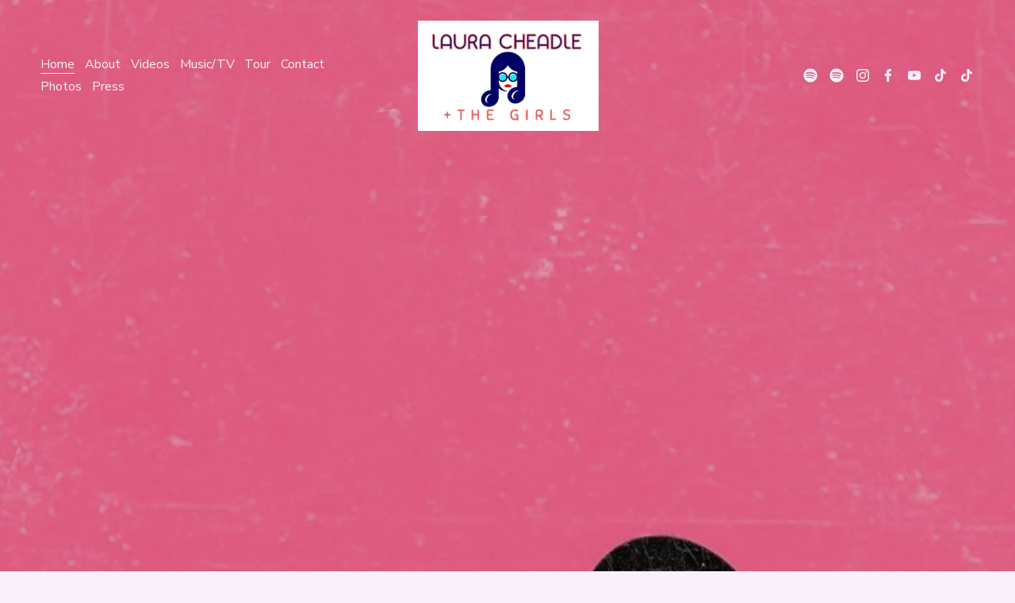

--- FILE ---
content_type: text/html;charset=utf-8
request_url: https://www.lauracheadle.com/
body_size: 28863
content:
<!doctype html>
<html xmlns:og="http://opengraphprotocol.org/schema/" xmlns:fb="http://www.facebook.com/2008/fbml" lang="en-US"  >
  <head>
    <meta http-equiv="X-UA-Compatible" content="IE=edge,chrome=1">
    <meta name="viewport" content="width=device-width, initial-scale=1">
    <!-- This is Squarespace. --><!-- spinach-wisteria-92te -->
<base href="">
<meta charset="utf-8" />
<title>lauracheadle.com</title>
<meta http-equiv="Accept-CH" content="Sec-CH-UA-Platform-Version, Sec-CH-UA-Model" /><link rel="icon" type="image/x-icon" href="https://assets.squarespace.com/universal/default-favicon.ico"/>
<link rel="canonical" href="https://www.lauracheadle.com"/>
<meta property="og:site_name" content="lauracheadle.com"/>
<meta property="og:title" content="lauracheadle.com"/>
<meta property="og:url" content="https://www.lauracheadle.com"/>
<meta property="og:type" content="website"/>
<meta property="og:image" content="http://static1.squarespace.com/static/6834c24281de8d0511a68290/t/68430881356c5048f475dcb8/1749223553919/LC%2Bgirls+logo+bigger+font+white+back.jpg?format=1500w"/>
<meta property="og:image:width" content="1243"/>
<meta property="og:image:height" content="755"/>
<meta itemprop="name" content="lauracheadle.com"/>
<meta itemprop="url" content="https://www.lauracheadle.com"/>
<meta itemprop="thumbnailUrl" content="http://static1.squarespace.com/static/6834c24281de8d0511a68290/t/68430881356c5048f475dcb8/1749223553919/LC%2Bgirls+logo+bigger+font+white+back.jpg?format=1500w"/>
<link rel="image_src" href="http://static1.squarespace.com/static/6834c24281de8d0511a68290/t/68430881356c5048f475dcb8/1749223553919/LC%2Bgirls+logo+bigger+font+white+back.jpg?format=1500w" />
<meta itemprop="image" content="http://static1.squarespace.com/static/6834c24281de8d0511a68290/t/68430881356c5048f475dcb8/1749223553919/LC%2Bgirls+logo+bigger+font+white+back.jpg?format=1500w"/>
<meta name="twitter:title" content="lauracheadle.com"/>
<meta name="twitter:image" content="http://static1.squarespace.com/static/6834c24281de8d0511a68290/t/68430881356c5048f475dcb8/1749223553919/LC%2Bgirls+logo+bigger+font+white+back.jpg?format=1500w"/>
<meta name="twitter:url" content="https://www.lauracheadle.com"/>
<meta name="twitter:card" content="summary"/>
<meta name="description" content="" />
<link rel="preconnect" href="https://images.squarespace-cdn.com">
<link rel="preconnect" href="https://fonts.gstatic.com" crossorigin>
<link rel="stylesheet" href="https://fonts.googleapis.com/css2?family=Nunito+Sans:ital,wght@0,400;0,700;1,400;1,700&family=Sansita:ital,wght@0,700;1,700"><script type="text/javascript" crossorigin="anonymous" defer="true" nomodule="nomodule" src="//assets.squarespace.com/@sqs/polyfiller/1.6/legacy.js"></script>
<script type="text/javascript" crossorigin="anonymous" defer="true" src="//assets.squarespace.com/@sqs/polyfiller/1.6/modern.js"></script>
<script type="text/javascript">SQUARESPACE_ROLLUPS = {};</script>
<script>(function(rollups, name) { if (!rollups[name]) { rollups[name] = {}; } rollups[name].js = ["//assets.squarespace.com/universal/scripts-compressed/extract-css-runtime-aee1c576f025c34b-min.en-US.js"]; })(SQUARESPACE_ROLLUPS, 'squarespace-extract_css_runtime');</script>
<script crossorigin="anonymous" src="//assets.squarespace.com/universal/scripts-compressed/extract-css-runtime-aee1c576f025c34b-min.en-US.js" defer ></script><script>(function(rollups, name) { if (!rollups[name]) { rollups[name] = {}; } rollups[name].js = ["//assets.squarespace.com/universal/scripts-compressed/extract-css-moment-js-vendor-6f2a1f6ec9a41489-min.en-US.js"]; })(SQUARESPACE_ROLLUPS, 'squarespace-extract_css_moment_js_vendor');</script>
<script crossorigin="anonymous" src="//assets.squarespace.com/universal/scripts-compressed/extract-css-moment-js-vendor-6f2a1f6ec9a41489-min.en-US.js" defer ></script><script>(function(rollups, name) { if (!rollups[name]) { rollups[name] = {}; } rollups[name].js = ["//assets.squarespace.com/universal/scripts-compressed/cldr-resource-pack-22ed584d99d9b83d-min.en-US.js"]; })(SQUARESPACE_ROLLUPS, 'squarespace-cldr_resource_pack');</script>
<script crossorigin="anonymous" src="//assets.squarespace.com/universal/scripts-compressed/cldr-resource-pack-22ed584d99d9b83d-min.en-US.js" defer ></script><script>(function(rollups, name) { if (!rollups[name]) { rollups[name] = {}; } rollups[name].js = ["//assets.squarespace.com/universal/scripts-compressed/common-vendors-stable-fbd854d40b0804b7-min.en-US.js"]; })(SQUARESPACE_ROLLUPS, 'squarespace-common_vendors_stable');</script>
<script crossorigin="anonymous" src="//assets.squarespace.com/universal/scripts-compressed/common-vendors-stable-fbd854d40b0804b7-min.en-US.js" defer ></script><script>(function(rollups, name) { if (!rollups[name]) { rollups[name] = {}; } rollups[name].js = ["//assets.squarespace.com/universal/scripts-compressed/common-vendors-7052b75402b03b15-min.en-US.js"]; })(SQUARESPACE_ROLLUPS, 'squarespace-common_vendors');</script>
<script crossorigin="anonymous" src="//assets.squarespace.com/universal/scripts-compressed/common-vendors-7052b75402b03b15-min.en-US.js" defer ></script><script>(function(rollups, name) { if (!rollups[name]) { rollups[name] = {}; } rollups[name].js = ["//assets.squarespace.com/universal/scripts-compressed/common-b4bd88c17c2a785b-min.en-US.js"]; })(SQUARESPACE_ROLLUPS, 'squarespace-common');</script>
<script crossorigin="anonymous" src="//assets.squarespace.com/universal/scripts-compressed/common-b4bd88c17c2a785b-min.en-US.js" defer ></script><script>(function(rollups, name) { if (!rollups[name]) { rollups[name] = {}; } rollups[name].js = ["//assets.squarespace.com/universal/scripts-compressed/user-account-core-cc552b49e5d31407-min.en-US.js"]; })(SQUARESPACE_ROLLUPS, 'squarespace-user_account_core');</script>
<script crossorigin="anonymous" src="//assets.squarespace.com/universal/scripts-compressed/user-account-core-cc552b49e5d31407-min.en-US.js" defer ></script><script>(function(rollups, name) { if (!rollups[name]) { rollups[name] = {}; } rollups[name].css = ["//assets.squarespace.com/universal/styles-compressed/user-account-core-70c8115da1e1c15c-min.en-US.css"]; })(SQUARESPACE_ROLLUPS, 'squarespace-user_account_core');</script>
<link rel="stylesheet" type="text/css" href="//assets.squarespace.com/universal/styles-compressed/user-account-core-70c8115da1e1c15c-min.en-US.css"><script>(function(rollups, name) { if (!rollups[name]) { rollups[name] = {}; } rollups[name].js = ["//assets.squarespace.com/universal/scripts-compressed/performance-ad9e27deecfccdcd-min.en-US.js"]; })(SQUARESPACE_ROLLUPS, 'squarespace-performance');</script>
<script crossorigin="anonymous" src="//assets.squarespace.com/universal/scripts-compressed/performance-ad9e27deecfccdcd-min.en-US.js" defer ></script><script data-name="static-context">Static = window.Static || {}; Static.SQUARESPACE_CONTEXT = {"betaFeatureFlags":["campaigns_import_discounts","i18n_beta_website_locales","member_areas_feature","section-sdk-plp-list-view-atc-button-enabled","campaigns_discount_section_in_automations","campaigns_new_image_layout_picker","contacts_and_campaigns_redesign","commerce-product-forms-rendering","enable_form_submission_trigger","supports_versioned_template_assets","nested_categories","campaigns_merch_state","marketing_landing_page","campaigns_thumbnail_layout","modernized-pdp-m2-enabled","form_block_first_last_name_required","marketing_automations","override_block_styles","scripts_defer","new_stacked_index","campaigns_discount_section_in_blasts"],"facebookAppId":"314192535267336","facebookApiVersion":"v6.0","rollups":{"squarespace-announcement-bar":{"js":"//assets.squarespace.com/universal/scripts-compressed/announcement-bar-cbedc76c6324797f-min.en-US.js"},"squarespace-audio-player":{"css":"//assets.squarespace.com/universal/styles-compressed/audio-player-b05f5197a871c566-min.en-US.css","js":"//assets.squarespace.com/universal/scripts-compressed/audio-player-da2700baaad04b07-min.en-US.js"},"squarespace-blog-collection-list":{"css":"//assets.squarespace.com/universal/styles-compressed/blog-collection-list-b4046463b72f34e2-min.en-US.css","js":"//assets.squarespace.com/universal/scripts-compressed/blog-collection-list-f78db80fc1cd6fce-min.en-US.js"},"squarespace-calendar-block-renderer":{"css":"//assets.squarespace.com/universal/styles-compressed/calendar-block-renderer-b72d08ba4421f5a0-min.en-US.css","js":"//assets.squarespace.com/universal/scripts-compressed/calendar-block-renderer-867a1d519964ab77-min.en-US.js"},"squarespace-chartjs-helpers":{"css":"//assets.squarespace.com/universal/styles-compressed/chartjs-helpers-96b256171ee039c1-min.en-US.css","js":"//assets.squarespace.com/universal/scripts-compressed/chartjs-helpers-4fd57f343946d08e-min.en-US.js"},"squarespace-comments":{"css":"//assets.squarespace.com/universal/styles-compressed/comments-621cedd89299c26d-min.en-US.css","js":"//assets.squarespace.com/universal/scripts-compressed/comments-cc444fae3fead46c-min.en-US.js"},"squarespace-custom-css-popup":{"css":"//assets.squarespace.com/universal/styles-compressed/custom-css-popup-2521e9fac704ef13-min.en-US.css","js":"//assets.squarespace.com/universal/scripts-compressed/custom-css-popup-a8c3b9321145de8d-min.en-US.js"},"squarespace-dialog":{"css":"//assets.squarespace.com/universal/styles-compressed/dialog-f9093f2d526b94df-min.en-US.css","js":"//assets.squarespace.com/universal/scripts-compressed/dialog-45f2a86bb0fad8dc-min.en-US.js"},"squarespace-events-collection":{"css":"//assets.squarespace.com/universal/styles-compressed/events-collection-b72d08ba4421f5a0-min.en-US.css","js":"//assets.squarespace.com/universal/scripts-compressed/events-collection-14cfd7ddff021d8b-min.en-US.js"},"squarespace-form-rendering-utils":{"js":"//assets.squarespace.com/universal/scripts-compressed/form-rendering-utils-2823e76ff925bfc2-min.en-US.js"},"squarespace-forms":{"css":"//assets.squarespace.com/universal/styles-compressed/forms-0afd3c6ac30bbab1-min.en-US.css","js":"//assets.squarespace.com/universal/scripts-compressed/forms-9b71770e3caa3dc7-min.en-US.js"},"squarespace-gallery-collection-list":{"css":"//assets.squarespace.com/universal/styles-compressed/gallery-collection-list-b4046463b72f34e2-min.en-US.css","js":"//assets.squarespace.com/universal/scripts-compressed/gallery-collection-list-07747667a3187b76-min.en-US.js"},"squarespace-image-zoom":{"css":"//assets.squarespace.com/universal/styles-compressed/image-zoom-b4046463b72f34e2-min.en-US.css","js":"//assets.squarespace.com/universal/scripts-compressed/image-zoom-60c18dc5f8f599ea-min.en-US.js"},"squarespace-pinterest":{"css":"//assets.squarespace.com/universal/styles-compressed/pinterest-b4046463b72f34e2-min.en-US.css","js":"//assets.squarespace.com/universal/scripts-compressed/pinterest-7d6f6ab4e8d3bd3f-min.en-US.js"},"squarespace-popup-overlay":{"css":"//assets.squarespace.com/universal/styles-compressed/popup-overlay-b742b752f5880972-min.en-US.css","js":"//assets.squarespace.com/universal/scripts-compressed/popup-overlay-2b60d0db5b93df47-min.en-US.js"},"squarespace-product-quick-view":{"css":"//assets.squarespace.com/universal/styles-compressed/product-quick-view-9548705e5cf7ee87-min.en-US.css","js":"//assets.squarespace.com/universal/scripts-compressed/product-quick-view-0ac41718ff11b694-min.en-US.js"},"squarespace-products-collection-item-v2":{"css":"//assets.squarespace.com/universal/styles-compressed/products-collection-item-v2-b4046463b72f34e2-min.en-US.css","js":"//assets.squarespace.com/universal/scripts-compressed/products-collection-item-v2-e3a3f101748fca6e-min.en-US.js"},"squarespace-products-collection-list-v2":{"css":"//assets.squarespace.com/universal/styles-compressed/products-collection-list-v2-b4046463b72f34e2-min.en-US.css","js":"//assets.squarespace.com/universal/scripts-compressed/products-collection-list-v2-eedc544f4cc56af4-min.en-US.js"},"squarespace-search-page":{"css":"//assets.squarespace.com/universal/styles-compressed/search-page-90a67fc09b9b32c6-min.en-US.css","js":"//assets.squarespace.com/universal/scripts-compressed/search-page-e64261438cc72da8-min.en-US.js"},"squarespace-search-preview":{"js":"//assets.squarespace.com/universal/scripts-compressed/search-preview-cd4d6b833e1e7e59-min.en-US.js"},"squarespace-simple-liking":{"css":"//assets.squarespace.com/universal/styles-compressed/simple-liking-701bf8bbc05ec6aa-min.en-US.css","js":"//assets.squarespace.com/universal/scripts-compressed/simple-liking-c63bf8989a1c119a-min.en-US.js"},"squarespace-social-buttons":{"css":"//assets.squarespace.com/universal/styles-compressed/social-buttons-95032e5fa98e47a5-min.en-US.css","js":"//assets.squarespace.com/universal/scripts-compressed/social-buttons-0839ae7d1715ddd3-min.en-US.js"},"squarespace-tourdates":{"css":"//assets.squarespace.com/universal/styles-compressed/tourdates-b4046463b72f34e2-min.en-US.css","js":"//assets.squarespace.com/universal/scripts-compressed/tourdates-3d0769ff3268f527-min.en-US.js"},"squarespace-website-overlays-manager":{"css":"//assets.squarespace.com/universal/styles-compressed/website-overlays-manager-07ea5a4e004e6710-min.en-US.css","js":"//assets.squarespace.com/universal/scripts-compressed/website-overlays-manager-532fc21fb15f0ba1-min.en-US.js"}},"pageType":2,"website":{"id":"6834c24281de8d0511a68290","identifier":"spinach-wisteria-92te","websiteType":4,"contentModifiedOn":1748366283120,"cloneable":false,"hasBeenCloneable":false,"siteStatus":{},"language":"en-US","translationLocale":"en-US","formattingLocale":"en-US","timeZone":"America/New_York","machineTimeZoneOffset":-18000000,"timeZoneOffset":-18000000,"timeZoneAbbr":"EST","siteTitle":"lauracheadle.com","fullSiteTitle":"lauracheadle.com","location":{},"logoImageId":"68430881356c5048f475dcb8","shareButtonOptions":{"2":true,"4":true,"7":true,"6":true,"1":true,"3":true,"8":true},"logoImageUrl":"//images.squarespace-cdn.com/content/v1/6834c24281de8d0511a68290/55c3a6af-7bd5-4a3a-befc-1baac766851b/LC%2Bgirls+logo+bigger+font+white+back.jpg","authenticUrl":"https://www.lauracheadle.com","internalUrl":"https://spinach-wisteria-92te.squarespace.com","baseUrl":"https://www.lauracheadle.com","primaryDomain":"www.lauracheadle.com","sslSetting":3,"isHstsEnabled":true,"socialAccounts":[{"serviceId":71,"screenname":"Spotify","addedOn":1748361786492,"profileUrl":"https://open.spotify.com/artist/2qlPVXThOaefE4Bus7M1LQ?si=vCnY48UXQKq9Dfhwgh7q4g","iconEnabled":true,"serviceName":"spotify-unauth"},{"serviceId":71,"screenname":"Spotify","addedOn":1748361859080,"profileUrl":"https://open.spotify.com/artist/0MWxkMX9IUbYHbFguNTFUi?si=M5IHyn6OTHeWyzLefCPSYg","iconEnabled":true,"serviceName":"spotify-unauth"},{"serviceId":64,"screenname":"Instagram","addedOn":1748366365428,"profileUrl":"http://instagram.com/lauracheadlemusic","iconEnabled":true,"serviceName":"instagram-unauth"},{"serviceId":60,"screenname":"Facebook","addedOn":1748366384249,"profileUrl":"http://facebook.com/lauracheadlemusic","iconEnabled":true,"serviceName":"facebook-unauth"},{"serviceId":69,"screenname":"YouTube","addedOn":1748366401409,"profileUrl":"http://youtube.com/lauracheadle","iconEnabled":true,"serviceName":"youtube-unauth"},{"serviceId":82,"screenname":"TikTok","addedOn":1748366415625,"profileUrl":"https://www.tiktok.com/@lauracheadleandthegirls","iconEnabled":true,"serviceName":"tiktok-unauth"},{"serviceId":82,"screenname":"TikTok","addedOn":1762887869305,"profileUrl":"https://www.tiktok.com/@lauracheadle","iconEnabled":true,"serviceName":"tiktok-unauth"}],"typekitId":"","statsMigrated":false,"imageMetadataProcessingEnabled":false,"screenshotId":"19f7256c9b678aae06b42f64adc105ea2bc2a058eb221c257ca48a911fee074a","captchaSettings":{"enabledForDonations":false},"showOwnerLogin":false},"websiteSettings":{"id":"6834c24281de8d0511a68294","websiteId":"6834c24281de8d0511a68290","subjects":[],"country":"US","state":"PA","simpleLikingEnabled":true,"popupOverlaySettings":{"style":1,"enabledPages":[]},"commentLikesAllowed":true,"commentAnonAllowed":true,"commentThreaded":true,"commentApprovalRequired":false,"commentAvatarsOn":true,"commentSortType":2,"commentFlagThreshold":0,"commentFlagsAllowed":true,"commentEnableByDefault":true,"commentDisableAfterDaysDefault":0,"disqusShortname":"","commentsEnabled":false,"businessHours":{},"storeSettings":{"returnPolicy":null,"termsOfService":null,"privacyPolicy":null,"expressCheckout":false,"continueShoppingLinkUrl":"/","useLightCart":false,"showNoteField":false,"shippingCountryDefaultValue":"US","billToShippingDefaultValue":false,"showShippingPhoneNumber":true,"isShippingPhoneRequired":false,"showBillingPhoneNumber":true,"isBillingPhoneRequired":false,"currenciesSupported":["USD","CAD","GBP","AUD","EUR","CHF","NOK","SEK","DKK","NZD","SGD","MXN","HKD","CZK","ILS","MYR","RUB","PHP","PLN","THB","BRL","ARS","COP","IDR","INR","JPY","ZAR"],"defaultCurrency":"USD","selectedCurrency":"USD","measurementStandard":1,"showCustomCheckoutForm":false,"checkoutPageMarketingOptInEnabled":true,"enableMailingListOptInByDefault":false,"sameAsRetailLocation":false,"merchandisingSettings":{"scarcityEnabledOnProductItems":false,"scarcityEnabledOnProductBlocks":false,"scarcityMessageType":"DEFAULT_SCARCITY_MESSAGE","scarcityThreshold":10,"multipleQuantityAllowedForServices":true,"restockNotificationsEnabled":false,"restockNotificationsMailingListSignUpEnabled":false,"relatedProductsEnabled":false,"relatedProductsOrdering":"random","soldOutVariantsDropdownDisabled":false,"productComposerOptedIn":false,"productComposerABTestOptedOut":false,"productReviewsEnabled":false},"minimumOrderSubtotalEnabled":false,"minimumOrderSubtotal":{"currency":"USD","value":"0.00"},"addToCartConfirmationType":2,"isLive":false,"multipleQuantityAllowedForServices":true},"useEscapeKeyToLogin":false,"ssBadgeType":1,"ssBadgePosition":4,"ssBadgeVisibility":1,"ssBadgeDevices":1,"pinterestOverlayOptions":{"mode":"disabled"},"userAccountsSettings":{"loginAllowed":true,"signupAllowed":true}},"cookieSettings":{"isCookieBannerEnabled":false,"isRestrictiveCookiePolicyEnabled":false,"cookieBannerText":"","cookieBannerTheme":"","cookieBannerVariant":"","cookieBannerPosition":"","cookieBannerCtaVariant":"","cookieBannerCtaText":"","cookieBannerAcceptType":"OPT_IN","cookieBannerOptOutCtaText":"","cookieBannerHasOptOut":false,"cookieBannerHasManageCookies":true,"cookieBannerManageCookiesLabel":"","cookieBannerSavedPreferencesText":"","cookieBannerSavedPreferencesLayout":"PILL"},"websiteCloneable":false,"collection":{"title":"Home","id":"6834c24381de8d0511a682af","fullUrl":"/","type":10,"permissionType":1},"subscribed":false,"appDomain":"squarespace.com","templateTweakable":true,"tweakJSON":{"form-use-theme-colors":"true","header-logo-height":"139px","header-mobile-logo-max-height":"30px","header-vert-padding":"2vw","header-width":"Inset","maxPageWidth":"1200px","mobile-header-vert-padding":"10.7vw","pagePadding":"4vw","tweak-blog-alternating-side-by-side-image-aspect-ratio":"1:1 Square","tweak-blog-alternating-side-by-side-image-spacing":"5%","tweak-blog-alternating-side-by-side-meta-spacing":"15px","tweak-blog-alternating-side-by-side-primary-meta":"Categories","tweak-blog-alternating-side-by-side-read-more-spacing":"5px","tweak-blog-alternating-side-by-side-secondary-meta":"Date","tweak-blog-basic-grid-columns":"3","tweak-blog-basic-grid-image-aspect-ratio":"3:2 Standard","tweak-blog-basic-grid-image-spacing":"30px","tweak-blog-basic-grid-meta-spacing":"15px","tweak-blog-basic-grid-primary-meta":"Categories","tweak-blog-basic-grid-read-more-spacing":"15px","tweak-blog-basic-grid-secondary-meta":"Date","tweak-blog-item-custom-width":"60","tweak-blog-item-show-author-profile":"true","tweak-blog-item-width":"Narrow","tweak-blog-masonry-columns":"3","tweak-blog-masonry-horizontal-spacing":"150px","tweak-blog-masonry-image-spacing":"25px","tweak-blog-masonry-meta-spacing":"20px","tweak-blog-masonry-primary-meta":"Categories","tweak-blog-masonry-read-more-spacing":"5px","tweak-blog-masonry-secondary-meta":"Date","tweak-blog-masonry-vertical-spacing":"100px","tweak-blog-side-by-side-image-aspect-ratio":"1:1 Square","tweak-blog-side-by-side-image-spacing":"6%","tweak-blog-side-by-side-meta-spacing":"20px","tweak-blog-side-by-side-primary-meta":"Categories","tweak-blog-side-by-side-read-more-spacing":"5px","tweak-blog-side-by-side-secondary-meta":"Date","tweak-blog-single-column-image-spacing":"40px","tweak-blog-single-column-meta-spacing":"30px","tweak-blog-single-column-primary-meta":"Categories","tweak-blog-single-column-read-more-spacing":"30px","tweak-blog-single-column-secondary-meta":"Date","tweak-events-stacked-show-thumbnails":"true","tweak-events-stacked-thumbnail-size":"3:2 Standard","tweak-fixed-header":"false","tweak-fixed-header-style":"Scroll Back","tweak-global-animations-animation-curve":"ease","tweak-global-animations-animation-delay":"0.1s","tweak-global-animations-animation-duration":"0.1s","tweak-global-animations-animation-style":"fade","tweak-global-animations-animation-type":"none","tweak-global-animations-complexity-level":"detailed","tweak-global-animations-enabled":"false","tweak-portfolio-grid-basic-custom-height":"50","tweak-portfolio-grid-overlay-custom-height":"50","tweak-portfolio-hover-follow-acceleration":"10%","tweak-portfolio-hover-follow-animation-duration":"Fast","tweak-portfolio-hover-follow-animation-type":"Fade","tweak-portfolio-hover-follow-delimiter":"Bullet","tweak-portfolio-hover-follow-front":"false","tweak-portfolio-hover-follow-layout":"Inline","tweak-portfolio-hover-follow-size":"50","tweak-portfolio-hover-follow-text-spacing-x":"1.5","tweak-portfolio-hover-follow-text-spacing-y":"1.5","tweak-portfolio-hover-static-animation-duration":"Fast","tweak-portfolio-hover-static-animation-type":"Fade","tweak-portfolio-hover-static-delimiter":"Hyphen","tweak-portfolio-hover-static-front":"true","tweak-portfolio-hover-static-layout":"Inline","tweak-portfolio-hover-static-size":"50","tweak-portfolio-hover-static-text-spacing-x":"1.5","tweak-portfolio-hover-static-text-spacing-y":"1.5","tweak-portfolio-index-background-animation-duration":"Medium","tweak-portfolio-index-background-animation-type":"Fade","tweak-portfolio-index-background-custom-height":"50","tweak-portfolio-index-background-delimiter":"None","tweak-portfolio-index-background-height":"Large","tweak-portfolio-index-background-horizontal-alignment":"Center","tweak-portfolio-index-background-link-format":"Stacked","tweak-portfolio-index-background-persist":"false","tweak-portfolio-index-background-vertical-alignment":"Middle","tweak-portfolio-index-background-width":"Full Bleed","tweak-product-basic-item-click-action":"None","tweak-product-basic-item-gallery-aspect-ratio":"3:4 Three-Four (Vertical)","tweak-product-basic-item-gallery-design":"Slideshow","tweak-product-basic-item-gallery-width":"50%","tweak-product-basic-item-hover-action":"None","tweak-product-basic-item-image-spacing":"5vw","tweak-product-basic-item-image-zoom-factor":"1.75","tweak-product-basic-item-product-variant-display":"Dropdown","tweak-product-basic-item-thumbnail-placement":"Side","tweak-product-basic-item-variant-picker-layout":"Dropdowns","tweak-products-add-to-cart-button":"false","tweak-products-columns":"3","tweak-products-gutter-column":"2vw","tweak-products-gutter-row":"3vw","tweak-products-header-text-alignment":"Middle","tweak-products-image-aspect-ratio":"1:1 Square","tweak-products-image-text-spacing":"1vw","tweak-products-mobile-columns":"1","tweak-products-text-alignment":"Left","tweak-products-width":"Inset","tweak-transparent-header":"true"},"templateId":"5c5a519771c10ba3470d8101","templateVersion":"7.1","pageFeatures":[1,2,4],"gmRenderKey":"QUl6YVN5Q0JUUk9xNkx1dkZfSUUxcjQ2LVQ0QWVUU1YtMGQ3bXk4","templateScriptsRootUrl":"https://static1.squarespace.com/static/vta/5c5a519771c10ba3470d8101/scripts/","impersonatedSession":false,"tzData":{"zones":[[-300,"US","E%sT",null]],"rules":{"US":[[1967,2006,null,"Oct","lastSun","2:00","0","S"],[1987,2006,null,"Apr","Sun>=1","2:00","1:00","D"],[2007,"max",null,"Mar","Sun>=8","2:00","1:00","D"],[2007,"max",null,"Nov","Sun>=1","2:00","0","S"]]}},"showAnnouncementBar":false,"recaptchaEnterpriseContext":{"recaptchaEnterpriseSiteKey":"6LdDFQwjAAAAAPigEvvPgEVbb7QBm-TkVJdDTlAv"},"i18nContext":{"timeZoneData":{"id":"America/New_York","name":"Eastern Time"}},"env":"PRODUCTION","visitorFormContext":{"formFieldFormats":{"countries":[{"name":"Afghanistan","code":"AF","phoneCode":"+93"},{"name":"\u00C5land Islands","code":"AX","phoneCode":"+358"},{"name":"Albania","code":"AL","phoneCode":"+355"},{"name":"Algeria","code":"DZ","phoneCode":"+213"},{"name":"American Samoa","code":"AS","phoneCode":"+1"},{"name":"Andorra","code":"AD","phoneCode":"+376"},{"name":"Angola","code":"AO","phoneCode":"+244"},{"name":"Anguilla","code":"AI","phoneCode":"+1"},{"name":"Antigua & Barbuda","code":"AG","phoneCode":"+1"},{"name":"Argentina","code":"AR","phoneCode":"+54"},{"name":"Armenia","code":"AM","phoneCode":"+374"},{"name":"Aruba","code":"AW","phoneCode":"+297"},{"name":"Ascension Island","code":"AC","phoneCode":"+247"},{"name":"Australia","code":"AU","phoneCode":"+61"},{"name":"Austria","code":"AT","phoneCode":"+43"},{"name":"Azerbaijan","code":"AZ","phoneCode":"+994"},{"name":"Bahamas","code":"BS","phoneCode":"+1"},{"name":"Bahrain","code":"BH","phoneCode":"+973"},{"name":"Bangladesh","code":"BD","phoneCode":"+880"},{"name":"Barbados","code":"BB","phoneCode":"+1"},{"name":"Belarus","code":"BY","phoneCode":"+375"},{"name":"Belgium","code":"BE","phoneCode":"+32"},{"name":"Belize","code":"BZ","phoneCode":"+501"},{"name":"Benin","code":"BJ","phoneCode":"+229"},{"name":"Bermuda","code":"BM","phoneCode":"+1"},{"name":"Bhutan","code":"BT","phoneCode":"+975"},{"name":"Bolivia","code":"BO","phoneCode":"+591"},{"name":"Bosnia & Herzegovina","code":"BA","phoneCode":"+387"},{"name":"Botswana","code":"BW","phoneCode":"+267"},{"name":"Brazil","code":"BR","phoneCode":"+55"},{"name":"British Indian Ocean Territory","code":"IO","phoneCode":"+246"},{"name":"British Virgin Islands","code":"VG","phoneCode":"+1"},{"name":"Brunei","code":"BN","phoneCode":"+673"},{"name":"Bulgaria","code":"BG","phoneCode":"+359"},{"name":"Burkina Faso","code":"BF","phoneCode":"+226"},{"name":"Burundi","code":"BI","phoneCode":"+257"},{"name":"Cambodia","code":"KH","phoneCode":"+855"},{"name":"Cameroon","code":"CM","phoneCode":"+237"},{"name":"Canada","code":"CA","phoneCode":"+1"},{"name":"Cape Verde","code":"CV","phoneCode":"+238"},{"name":"Caribbean Netherlands","code":"BQ","phoneCode":"+599"},{"name":"Cayman Islands","code":"KY","phoneCode":"+1"},{"name":"Central African Republic","code":"CF","phoneCode":"+236"},{"name":"Chad","code":"TD","phoneCode":"+235"},{"name":"Chile","code":"CL","phoneCode":"+56"},{"name":"China","code":"CN","phoneCode":"+86"},{"name":"Christmas Island","code":"CX","phoneCode":"+61"},{"name":"Cocos (Keeling) Islands","code":"CC","phoneCode":"+61"},{"name":"Colombia","code":"CO","phoneCode":"+57"},{"name":"Comoros","code":"KM","phoneCode":"+269"},{"name":"Congo - Brazzaville","code":"CG","phoneCode":"+242"},{"name":"Congo - Kinshasa","code":"CD","phoneCode":"+243"},{"name":"Cook Islands","code":"CK","phoneCode":"+682"},{"name":"Costa Rica","code":"CR","phoneCode":"+506"},{"name":"C\u00F4te d\u2019Ivoire","code":"CI","phoneCode":"+225"},{"name":"Croatia","code":"HR","phoneCode":"+385"},{"name":"Cuba","code":"CU","phoneCode":"+53"},{"name":"Cura\u00E7ao","code":"CW","phoneCode":"+599"},{"name":"Cyprus","code":"CY","phoneCode":"+357"},{"name":"Czechia","code":"CZ","phoneCode":"+420"},{"name":"Denmark","code":"DK","phoneCode":"+45"},{"name":"Djibouti","code":"DJ","phoneCode":"+253"},{"name":"Dominica","code":"DM","phoneCode":"+1"},{"name":"Dominican Republic","code":"DO","phoneCode":"+1"},{"name":"Ecuador","code":"EC","phoneCode":"+593"},{"name":"Egypt","code":"EG","phoneCode":"+20"},{"name":"El Salvador","code":"SV","phoneCode":"+503"},{"name":"Equatorial Guinea","code":"GQ","phoneCode":"+240"},{"name":"Eritrea","code":"ER","phoneCode":"+291"},{"name":"Estonia","code":"EE","phoneCode":"+372"},{"name":"Eswatini","code":"SZ","phoneCode":"+268"},{"name":"Ethiopia","code":"ET","phoneCode":"+251"},{"name":"Falkland Islands","code":"FK","phoneCode":"+500"},{"name":"Faroe Islands","code":"FO","phoneCode":"+298"},{"name":"Fiji","code":"FJ","phoneCode":"+679"},{"name":"Finland","code":"FI","phoneCode":"+358"},{"name":"France","code":"FR","phoneCode":"+33"},{"name":"French Guiana","code":"GF","phoneCode":"+594"},{"name":"French Polynesia","code":"PF","phoneCode":"+689"},{"name":"Gabon","code":"GA","phoneCode":"+241"},{"name":"Gambia","code":"GM","phoneCode":"+220"},{"name":"Georgia","code":"GE","phoneCode":"+995"},{"name":"Germany","code":"DE","phoneCode":"+49"},{"name":"Ghana","code":"GH","phoneCode":"+233"},{"name":"Gibraltar","code":"GI","phoneCode":"+350"},{"name":"Greece","code":"GR","phoneCode":"+30"},{"name":"Greenland","code":"GL","phoneCode":"+299"},{"name":"Grenada","code":"GD","phoneCode":"+1"},{"name":"Guadeloupe","code":"GP","phoneCode":"+590"},{"name":"Guam","code":"GU","phoneCode":"+1"},{"name":"Guatemala","code":"GT","phoneCode":"+502"},{"name":"Guernsey","code":"GG","phoneCode":"+44"},{"name":"Guinea","code":"GN","phoneCode":"+224"},{"name":"Guinea-Bissau","code":"GW","phoneCode":"+245"},{"name":"Guyana","code":"GY","phoneCode":"+592"},{"name":"Haiti","code":"HT","phoneCode":"+509"},{"name":"Honduras","code":"HN","phoneCode":"+504"},{"name":"Hong Kong SAR China","code":"HK","phoneCode":"+852"},{"name":"Hungary","code":"HU","phoneCode":"+36"},{"name":"Iceland","code":"IS","phoneCode":"+354"},{"name":"India","code":"IN","phoneCode":"+91"},{"name":"Indonesia","code":"ID","phoneCode":"+62"},{"name":"Iran","code":"IR","phoneCode":"+98"},{"name":"Iraq","code":"IQ","phoneCode":"+964"},{"name":"Ireland","code":"IE","phoneCode":"+353"},{"name":"Isle of Man","code":"IM","phoneCode":"+44"},{"name":"Israel","code":"IL","phoneCode":"+972"},{"name":"Italy","code":"IT","phoneCode":"+39"},{"name":"Jamaica","code":"JM","phoneCode":"+1"},{"name":"Japan","code":"JP","phoneCode":"+81"},{"name":"Jersey","code":"JE","phoneCode":"+44"},{"name":"Jordan","code":"JO","phoneCode":"+962"},{"name":"Kazakhstan","code":"KZ","phoneCode":"+7"},{"name":"Kenya","code":"KE","phoneCode":"+254"},{"name":"Kiribati","code":"KI","phoneCode":"+686"},{"name":"Kosovo","code":"XK","phoneCode":"+383"},{"name":"Kuwait","code":"KW","phoneCode":"+965"},{"name":"Kyrgyzstan","code":"KG","phoneCode":"+996"},{"name":"Laos","code":"LA","phoneCode":"+856"},{"name":"Latvia","code":"LV","phoneCode":"+371"},{"name":"Lebanon","code":"LB","phoneCode":"+961"},{"name":"Lesotho","code":"LS","phoneCode":"+266"},{"name":"Liberia","code":"LR","phoneCode":"+231"},{"name":"Libya","code":"LY","phoneCode":"+218"},{"name":"Liechtenstein","code":"LI","phoneCode":"+423"},{"name":"Lithuania","code":"LT","phoneCode":"+370"},{"name":"Luxembourg","code":"LU","phoneCode":"+352"},{"name":"Macao SAR China","code":"MO","phoneCode":"+853"},{"name":"Madagascar","code":"MG","phoneCode":"+261"},{"name":"Malawi","code":"MW","phoneCode":"+265"},{"name":"Malaysia","code":"MY","phoneCode":"+60"},{"name":"Maldives","code":"MV","phoneCode":"+960"},{"name":"Mali","code":"ML","phoneCode":"+223"},{"name":"Malta","code":"MT","phoneCode":"+356"},{"name":"Marshall Islands","code":"MH","phoneCode":"+692"},{"name":"Martinique","code":"MQ","phoneCode":"+596"},{"name":"Mauritania","code":"MR","phoneCode":"+222"},{"name":"Mauritius","code":"MU","phoneCode":"+230"},{"name":"Mayotte","code":"YT","phoneCode":"+262"},{"name":"Mexico","code":"MX","phoneCode":"+52"},{"name":"Micronesia","code":"FM","phoneCode":"+691"},{"name":"Moldova","code":"MD","phoneCode":"+373"},{"name":"Monaco","code":"MC","phoneCode":"+377"},{"name":"Mongolia","code":"MN","phoneCode":"+976"},{"name":"Montenegro","code":"ME","phoneCode":"+382"},{"name":"Montserrat","code":"MS","phoneCode":"+1"},{"name":"Morocco","code":"MA","phoneCode":"+212"},{"name":"Mozambique","code":"MZ","phoneCode":"+258"},{"name":"Myanmar (Burma)","code":"MM","phoneCode":"+95"},{"name":"Namibia","code":"NA","phoneCode":"+264"},{"name":"Nauru","code":"NR","phoneCode":"+674"},{"name":"Nepal","code":"NP","phoneCode":"+977"},{"name":"Netherlands","code":"NL","phoneCode":"+31"},{"name":"New Caledonia","code":"NC","phoneCode":"+687"},{"name":"New Zealand","code":"NZ","phoneCode":"+64"},{"name":"Nicaragua","code":"NI","phoneCode":"+505"},{"name":"Niger","code":"NE","phoneCode":"+227"},{"name":"Nigeria","code":"NG","phoneCode":"+234"},{"name":"Niue","code":"NU","phoneCode":"+683"},{"name":"Norfolk Island","code":"NF","phoneCode":"+672"},{"name":"Northern Mariana Islands","code":"MP","phoneCode":"+1"},{"name":"North Korea","code":"KP","phoneCode":"+850"},{"name":"North Macedonia","code":"MK","phoneCode":"+389"},{"name":"Norway","code":"NO","phoneCode":"+47"},{"name":"Oman","code":"OM","phoneCode":"+968"},{"name":"Pakistan","code":"PK","phoneCode":"+92"},{"name":"Palau","code":"PW","phoneCode":"+680"},{"name":"Palestinian Territories","code":"PS","phoneCode":"+970"},{"name":"Panama","code":"PA","phoneCode":"+507"},{"name":"Papua New Guinea","code":"PG","phoneCode":"+675"},{"name":"Paraguay","code":"PY","phoneCode":"+595"},{"name":"Peru","code":"PE","phoneCode":"+51"},{"name":"Philippines","code":"PH","phoneCode":"+63"},{"name":"Poland","code":"PL","phoneCode":"+48"},{"name":"Portugal","code":"PT","phoneCode":"+351"},{"name":"Puerto Rico","code":"PR","phoneCode":"+1"},{"name":"Qatar","code":"QA","phoneCode":"+974"},{"name":"R\u00E9union","code":"RE","phoneCode":"+262"},{"name":"Romania","code":"RO","phoneCode":"+40"},{"name":"Russia","code":"RU","phoneCode":"+7"},{"name":"Rwanda","code":"RW","phoneCode":"+250"},{"name":"Samoa","code":"WS","phoneCode":"+685"},{"name":"San Marino","code":"SM","phoneCode":"+378"},{"name":"S\u00E3o Tom\u00E9 & Pr\u00EDncipe","code":"ST","phoneCode":"+239"},{"name":"Saudi Arabia","code":"SA","phoneCode":"+966"},{"name":"Senegal","code":"SN","phoneCode":"+221"},{"name":"Serbia","code":"RS","phoneCode":"+381"},{"name":"Seychelles","code":"SC","phoneCode":"+248"},{"name":"Sierra Leone","code":"SL","phoneCode":"+232"},{"name":"Singapore","code":"SG","phoneCode":"+65"},{"name":"Sint Maarten","code":"SX","phoneCode":"+1"},{"name":"Slovakia","code":"SK","phoneCode":"+421"},{"name":"Slovenia","code":"SI","phoneCode":"+386"},{"name":"Solomon Islands","code":"SB","phoneCode":"+677"},{"name":"Somalia","code":"SO","phoneCode":"+252"},{"name":"South Africa","code":"ZA","phoneCode":"+27"},{"name":"South Korea","code":"KR","phoneCode":"+82"},{"name":"South Sudan","code":"SS","phoneCode":"+211"},{"name":"Spain","code":"ES","phoneCode":"+34"},{"name":"Sri Lanka","code":"LK","phoneCode":"+94"},{"name":"St. Barth\u00E9lemy","code":"BL","phoneCode":"+590"},{"name":"St. Helena","code":"SH","phoneCode":"+290"},{"name":"St. Kitts & Nevis","code":"KN","phoneCode":"+1"},{"name":"St. Lucia","code":"LC","phoneCode":"+1"},{"name":"St. Martin","code":"MF","phoneCode":"+590"},{"name":"St. Pierre & Miquelon","code":"PM","phoneCode":"+508"},{"name":"St. Vincent & Grenadines","code":"VC","phoneCode":"+1"},{"name":"Sudan","code":"SD","phoneCode":"+249"},{"name":"Suriname","code":"SR","phoneCode":"+597"},{"name":"Svalbard & Jan Mayen","code":"SJ","phoneCode":"+47"},{"name":"Sweden","code":"SE","phoneCode":"+46"},{"name":"Switzerland","code":"CH","phoneCode":"+41"},{"name":"Syria","code":"SY","phoneCode":"+963"},{"name":"Taiwan","code":"TW","phoneCode":"+886"},{"name":"Tajikistan","code":"TJ","phoneCode":"+992"},{"name":"Tanzania","code":"TZ","phoneCode":"+255"},{"name":"Thailand","code":"TH","phoneCode":"+66"},{"name":"Timor-Leste","code":"TL","phoneCode":"+670"},{"name":"Togo","code":"TG","phoneCode":"+228"},{"name":"Tokelau","code":"TK","phoneCode":"+690"},{"name":"Tonga","code":"TO","phoneCode":"+676"},{"name":"Trinidad & Tobago","code":"TT","phoneCode":"+1"},{"name":"Tristan da Cunha","code":"TA","phoneCode":"+290"},{"name":"Tunisia","code":"TN","phoneCode":"+216"},{"name":"T\u00FCrkiye","code":"TR","phoneCode":"+90"},{"name":"Turkmenistan","code":"TM","phoneCode":"+993"},{"name":"Turks & Caicos Islands","code":"TC","phoneCode":"+1"},{"name":"Tuvalu","code":"TV","phoneCode":"+688"},{"name":"U.S. Virgin Islands","code":"VI","phoneCode":"+1"},{"name":"Uganda","code":"UG","phoneCode":"+256"},{"name":"Ukraine","code":"UA","phoneCode":"+380"},{"name":"United Arab Emirates","code":"AE","phoneCode":"+971"},{"name":"United Kingdom","code":"GB","phoneCode":"+44"},{"name":"United States","code":"US","phoneCode":"+1"},{"name":"Uruguay","code":"UY","phoneCode":"+598"},{"name":"Uzbekistan","code":"UZ","phoneCode":"+998"},{"name":"Vanuatu","code":"VU","phoneCode":"+678"},{"name":"Vatican City","code":"VA","phoneCode":"+39"},{"name":"Venezuela","code":"VE","phoneCode":"+58"},{"name":"Vietnam","code":"VN","phoneCode":"+84"},{"name":"Wallis & Futuna","code":"WF","phoneCode":"+681"},{"name":"Western Sahara","code":"EH","phoneCode":"+212"},{"name":"Yemen","code":"YE","phoneCode":"+967"},{"name":"Zambia","code":"ZM","phoneCode":"+260"},{"name":"Zimbabwe","code":"ZW","phoneCode":"+263"}],"initialPhoneFormat":{"id":0,"type":"PHONE_NUMBER","country":"US","labelLocale":"en-US","fields":[{"type":"SEPARATOR","label":"(","identifier":"LeftParen","length":0,"required":false,"metadata":{}},{"type":"FIELD","label":"1","identifier":"1","length":3,"required":false,"metadata":{}},{"type":"SEPARATOR","label":")","identifier":"RightParen","length":0,"required":false,"metadata":{}},{"type":"SEPARATOR","label":" ","identifier":"Space","length":0,"required":false,"metadata":{}},{"type":"FIELD","label":"2","identifier":"2","length":3,"required":false,"metadata":{}},{"type":"SEPARATOR","label":"-","identifier":"Dash","length":0,"required":false,"metadata":{}},{"type":"FIELD","label":"3","identifier":"3","length":14,"required":false,"metadata":{}}]},"initialNameOrder":"GIVEN_FIRST","initialAddressFormat":{"id":0,"type":"ADDRESS","country":"US","labelLocale":"en","fields":[{"type":"FIELD","label":"Address Line 1","identifier":"Line1","length":0,"required":true,"metadata":{"autocomplete":"address-line1"}},{"type":"SEPARATOR","label":"\n","identifier":"Newline","length":0,"required":false,"metadata":{}},{"type":"FIELD","label":"Address Line 2","identifier":"Line2","length":0,"required":false,"metadata":{"autocomplete":"address-line2"}},{"type":"SEPARATOR","label":"\n","identifier":"Newline","length":0,"required":false,"metadata":{}},{"type":"FIELD","label":"City","identifier":"City","length":0,"required":true,"metadata":{"autocomplete":"address-level2"}},{"type":"SEPARATOR","label":",","identifier":"Comma","length":0,"required":false,"metadata":{}},{"type":"SEPARATOR","label":" ","identifier":"Space","length":0,"required":false,"metadata":{}},{"type":"FIELD","label":"State","identifier":"State","length":0,"required":true,"metadata":{"autocomplete":"address-level1"}},{"type":"SEPARATOR","label":" ","identifier":"Space","length":0,"required":false,"metadata":{}},{"type":"FIELD","label":"ZIP Code","identifier":"Zip","length":0,"required":true,"metadata":{"autocomplete":"postal-code"}}]}},"localizedStrings":{"validation":{"noValidSelection":"A valid selection must be made.","invalidUrl":"Must be a valid URL.","stringTooLong":"Value should have a length no longer than {0}.","containsInvalidKey":"{0} contains an invalid key.","invalidTwitterUsername":"Must be a valid Twitter username.","valueOutsideRange":"Value must be in the range {0} to {1}.","invalidPassword":"Passwords should not contain whitespace.","missingRequiredSubfields":"{0} is missing required subfields: {1}","invalidCurrency":"Currency value should be formatted like 1234 or 123.99.","invalidMapSize":"Value should contain exactly {0} elements.","subfieldsRequired":"All fields in {0} are required.","formSubmissionFailed":"Form submission failed. Review the following information: {0}.","invalidCountryCode":"Country code should have an optional plus and up to 4 digits.","invalidDate":"This is not a real date.","required":"{0} is required.","invalidStringLength":"Value should be {0} characters long.","invalidEmail":"Email addresses should follow the format user@domain.com.","invalidListLength":"Value should be {0} elements long.","allEmpty":"Please fill out at least one form field.","missingRequiredQuestion":"Missing a required question.","invalidQuestion":"Contained an invalid question.","captchaFailure":"Captcha validation failed. Please try again.","stringTooShort":"Value should have a length of at least {0}.","invalid":"{0} is not valid.","formErrors":"Form Errors","containsInvalidValue":"{0} contains an invalid value.","invalidUnsignedNumber":"Numbers must contain only digits and no other characters.","invalidName":"Valid names contain only letters, numbers, spaces, ', or - characters."},"submit":"Submit","status":{"title":"{@} Block","learnMore":"Learn more"},"name":{"firstName":"First Name","lastName":"Last Name"},"lightbox":{"openForm":"Open Form"},"likert":{"agree":"Agree","stronglyDisagree":"Strongly Disagree","disagree":"Disagree","stronglyAgree":"Strongly Agree","neutral":"Neutral"},"time":{"am":"AM","second":"Second","pm":"PM","minute":"Minute","amPm":"AM/PM","hour":"Hour"},"notFound":"Form not found.","date":{"yyyy":"YYYY","year":"Year","mm":"MM","day":"Day","month":"Month","dd":"DD"},"phone":{"country":"Country","number":"Number","prefix":"Prefix","areaCode":"Area Code","line":"Line"},"submitError":"Unable to submit form. Please try again later.","address":{"stateProvince":"State/Province","country":"Country","zipPostalCode":"Zip/Postal Code","address2":"Address 2","address1":"Address 1","city":"City"},"email":{"signUp":"Sign up for news and updates"},"cannotSubmitDemoForm":"This is a demo form and cannot be submitted.","required":"(required)","invalidData":"Invalid form data."}}};</script><link rel="stylesheet" type="text/css" href="https://definitions.sqspcdn.com/website-component-definition/static-assets/website.components.button/a83365c4-ed2c-418e-bc2c-54815cbb657e_265/website.components.button.styles.css"/><script defer src="https://definitions.sqspcdn.com/website-component-definition/static-assets/website.components.button/a83365c4-ed2c-418e-bc2c-54815cbb657e_265/website.components.button.visitor.js"></script><script defer src="https://definitions.sqspcdn.com/website-component-definition/static-assets/website.components.button/a83365c4-ed2c-418e-bc2c-54815cbb657e_265/8830.js"></script><script defer src="https://definitions.sqspcdn.com/website-component-definition/static-assets/website.components.button/a83365c4-ed2c-418e-bc2c-54815cbb657e_265/block-animation-preview-manager.js"></script><script defer src="https://definitions.sqspcdn.com/website-component-definition/static-assets/website.components.button/a83365c4-ed2c-418e-bc2c-54815cbb657e_265/3196.js"></script><script defer src="https://definitions.sqspcdn.com/website-component-definition/static-assets/website.components.button/a83365c4-ed2c-418e-bc2c-54815cbb657e_265/trigger-animation-runtime.js"></script><script type="application/ld+json">{"url":"https://www.lauracheadle.com","name":"lauracheadle.com","image":"//images.squarespace-cdn.com/content/v1/6834c24281de8d0511a68290/55c3a6af-7bd5-4a3a-befc-1baac766851b/LC%2Bgirls+logo+bigger+font+white+back.jpg","@context":"http://schema.org","@type":"WebSite"}</script><script type="application/ld+json">{"address":"","image":"https://static1.squarespace.com/static/6834c24281de8d0511a68290/t/68430881356c5048f475dcb8/1748366283120/","openingHours":"","@context":"http://schema.org","@type":"LocalBusiness"}</script><link rel="stylesheet" type="text/css" href="https://static1.squarespace.com/static/versioned-site-css/6834c24281de8d0511a68290/10/5c5a519771c10ba3470d8101/6834c24281de8d0511a68299/1725/site.css"/><script>Static.COOKIE_BANNER_CAPABLE = true;</script>
<!-- End of Squarespace Headers -->
    <link rel="stylesheet" type="text/css" href="https://static1.squarespace.com/static/vta/5c5a519771c10ba3470d8101/versioned-assets/1768595569976-GIM0I0AMFTDJKAEMTYNX/static.css">
  </head>

  <body
    id="collection-6834c24381de8d0511a682af"
    class="
      form-use-theme-colors form-field-style-solid form-field-shape-rounded form-field-border-none form-field-checkbox-type-button form-field-checkbox-fill-solid form-field-checkbox-color-normal form-field-checkbox-shape-rounded form-field-checkbox-layout-fit form-field-radio-type-button form-field-radio-fill-solid form-field-radio-color-normal form-field-radio-shape-rounded form-field-radio-layout-fit form-field-survey-fill-solid form-field-survey-color-inverted form-field-survey-shape-rounded form-field-hover-focus-accent form-submit-button-style-ellipsis tweak-portfolio-grid-overlay-width-full tweak-portfolio-grid-overlay-height-small tweak-portfolio-grid-overlay-image-aspect-ratio-43-four-three tweak-portfolio-grid-overlay-text-placement-center tweak-portfolio-grid-overlay-show-text-after-hover image-block-poster-text-alignment-center image-block-card-content-position-center image-block-card-text-alignment-left image-block-overlap-content-position-center image-block-overlap-text-alignment-left image-block-collage-content-position-top image-block-collage-text-alignment-left image-block-stack-text-alignment-left tweak-blog-single-column-width-inset tweak-blog-single-column-text-alignment-center tweak-blog-single-column-image-placement-above tweak-blog-single-column-delimiter-bullet tweak-blog-single-column-read-more-style-show tweak-blog-single-column-primary-meta-categories tweak-blog-single-column-secondary-meta-date tweak-blog-single-column-meta-position-top tweak-blog-single-column-content-excerpt-and-title tweak-blog-item-width-narrow tweak-blog-item-text-alignment-left tweak-blog-item-meta-position-above-title tweak-blog-item-show-categories tweak-blog-item-show-date tweak-blog-item-show-author-name tweak-blog-item-show-author-profile tweak-blog-item-delimiter-dash primary-button-style-solid primary-button-shape-custom secondary-button-style-outline secondary-button-shape-custom tertiary-button-style-outline tertiary-button-shape-underline tweak-events-stacked-width-inset tweak-events-stacked-height-small tweak-events-stacked-show-past-events tweak-events-stacked-show-thumbnails tweak-events-stacked-thumbnail-size-32-standard tweak-events-stacked-date-style-side-tag tweak-events-stacked-show-time tweak-events-stacked-show-location tweak-events-stacked-ical-gcal-links tweak-events-stacked-show-excerpt  tweak-blog-basic-grid-width-inset tweak-blog-basic-grid-image-aspect-ratio-32-standard tweak-blog-basic-grid-text-alignment-center tweak-blog-basic-grid-delimiter-bullet tweak-blog-basic-grid-image-placement-above tweak-blog-basic-grid-read-more-style-show tweak-blog-basic-grid-primary-meta-categories tweak-blog-basic-grid-secondary-meta-date tweak-blog-basic-grid-excerpt-show header-overlay-alignment-center tweak-portfolio-index-background-link-format-stacked tweak-portfolio-index-background-width-full-bleed tweak-portfolio-index-background-height-large  tweak-portfolio-index-background-vertical-alignment-middle tweak-portfolio-index-background-horizontal-alignment-center tweak-portfolio-index-background-delimiter-none tweak-portfolio-index-background-animation-type-fade tweak-portfolio-index-background-animation-duration-medium tweak-portfolio-hover-follow-layout-inline  tweak-portfolio-hover-follow-delimiter-bullet tweak-portfolio-hover-follow-animation-type-fade tweak-portfolio-hover-follow-animation-duration-fast tweak-portfolio-hover-static-layout-inline tweak-portfolio-hover-static-front tweak-portfolio-hover-static-delimiter-hyphen tweak-portfolio-hover-static-animation-type-fade tweak-portfolio-hover-static-animation-duration-fast tweak-blog-alternating-side-by-side-width-inset tweak-blog-alternating-side-by-side-image-aspect-ratio-11-square tweak-blog-alternating-side-by-side-text-alignment-left tweak-blog-alternating-side-by-side-read-more-style-show tweak-blog-alternating-side-by-side-image-text-alignment-middle tweak-blog-alternating-side-by-side-delimiter-bullet tweak-blog-alternating-side-by-side-meta-position-top tweak-blog-alternating-side-by-side-primary-meta-categories tweak-blog-alternating-side-by-side-secondary-meta-date tweak-blog-alternating-side-by-side-excerpt-show  tweak-global-animations-complexity-level-detailed tweak-global-animations-animation-style-fade tweak-global-animations-animation-type-none tweak-global-animations-animation-curve-ease tweak-blog-masonry-width-inset tweak-blog-masonry-text-alignment-left tweak-blog-masonry-primary-meta-categories tweak-blog-masonry-secondary-meta-date tweak-blog-masonry-meta-position-top tweak-blog-masonry-read-more-style-show tweak-blog-masonry-delimiter-space tweak-blog-masonry-image-placement-above tweak-blog-masonry-excerpt-show header-width-inset tweak-transparent-header  tweak-fixed-header-style-scroll-back tweak-blog-side-by-side-width-inset tweak-blog-side-by-side-image-placement-left tweak-blog-side-by-side-image-aspect-ratio-11-square tweak-blog-side-by-side-primary-meta-categories tweak-blog-side-by-side-secondary-meta-date tweak-blog-side-by-side-meta-position-top tweak-blog-side-by-side-text-alignment-left tweak-blog-side-by-side-image-text-alignment-middle tweak-blog-side-by-side-read-more-style-show tweak-blog-side-by-side-delimiter-bullet tweak-blog-side-by-side-excerpt-show tweak-portfolio-grid-basic-width-inset tweak-portfolio-grid-basic-height-medium tweak-portfolio-grid-basic-image-aspect-ratio-43-four-three tweak-portfolio-grid-basic-text-alignment-left tweak-portfolio-grid-basic-hover-effect-zoom hide-opentable-icons opentable-style-dark tweak-product-quick-view-button-style-floating tweak-product-quick-view-button-position-bottom tweak-product-quick-view-lightbox-excerpt-display-truncate tweak-product-quick-view-lightbox-show-arrows tweak-product-quick-view-lightbox-show-close-button tweak-product-quick-view-lightbox-controls-weight-light native-currency-code-usd collection-type-page collection-layout-default collection-6834c24381de8d0511a682af homepage mobile-style-available sqs-seven-one
      
        
          
            
              
            
          
        
      
    "
    tabindex="-1"
  >
    <div
      id="siteWrapper"
      class="clearfix site-wrapper"
    >
      
        <div id="floatingCart" class="floating-cart hidden">
          <a href="/cart" class="icon icon--stroke icon--fill icon--cart sqs-custom-cart">
            <span class="Cart-inner">
              



  <svg class="icon icon--cart" viewBox="0 0 31 24">
  <g class="svg-icon cart-icon--odd">
    <circle fill="none" stroke-miterlimit="10" cx="22.5" cy="21.5" r="1"/>
    <circle fill="none" stroke-miterlimit="10" cx="9.5" cy="21.5" r="1"/>
    <path fill="none" stroke-miterlimit="10" d="M0,1.5h5c0.6,0,1.1,0.4,1.1,1l1.7,13
      c0.1,0.5,0.6,1,1.1,1h15c0.5,0,1.2-0.4,1.4-0.9l3.3-8.1c0.2-0.5-0.1-0.9-0.6-0.9H12"/>
  </g>
</svg>

              <div class="legacy-cart icon-cart-quantity">
                <span class="sqs-cart-quantity">0</span>
              </div>
            </span>
          </a>
        </div>
      

      












  <header
    data-test="header"
    id="header"
    
    class="
      
        
          black
        
      
      header theme-col--primary
    "
    data-section-theme="black"
    data-controller="Header"
    data-current-styles="{
                                                                                                                                                &quot;layout&quot;: &quot;brandingCenter&quot;,
                                                                                                                                                &quot;action&quot;: {
                                                                                                                                                  &quot;buttonText&quot;: &quot;Get Started&quot;,
                                                                                                                                                  &quot;newWindow&quot;: false
                                                                                                                                                },
                                                                                                                                                &quot;showSocial&quot;: true,
                                                                                                                                                &quot;socialOptions&quot;: {
                                                                                                                                                  &quot;socialBorderShape&quot;: &quot;none&quot;,
                                                                                                                                                  &quot;socialBorderStyle&quot;: &quot;outline&quot;,
                                                                                                                                                  &quot;socialBorderThickness&quot;: {
                                                                                                                                                    &quot;unit&quot;: &quot;px&quot;,
                                                                                                                                                    &quot;value&quot;: 1.0
                                                                                                                                                  }
                                                                                                                                                },
                                                                                                                                                &quot;menuOverlayAnimation&quot;: &quot;fade&quot;,
                                                                                                                                                &quot;cartStyle&quot;: &quot;text&quot;,
                                                                                                                                                &quot;cartText&quot;: &quot;Cart&quot;,
                                                                                                                                                &quot;showEmptyCartState&quot;: true,
                                                                                                                                                &quot;cartOptions&quot;: {
                                                                                                                                                  &quot;iconType&quot;: &quot;stroke-1&quot;,
                                                                                                                                                  &quot;cartBorderShape&quot;: &quot;none&quot;,
                                                                                                                                                  &quot;cartBorderStyle&quot;: &quot;outline&quot;,
                                                                                                                                                  &quot;cartBorderThickness&quot;: {
                                                                                                                                                    &quot;unit&quot;: &quot;px&quot;,
                                                                                                                                                    &quot;value&quot;: 1.0
                                                                                                                                                  }
                                                                                                                                                },
                                                                                                                                                &quot;showButton&quot;: false,
                                                                                                                                                &quot;showCart&quot;: false,
                                                                                                                                                &quot;showAccountLogin&quot;: true,
                                                                                                                                                &quot;headerStyle&quot;: &quot;dynamic&quot;,
                                                                                                                                                &quot;languagePicker&quot;: {
                                                                                                                                                  &quot;enabled&quot;: false,
                                                                                                                                                  &quot;iconEnabled&quot;: false,
                                                                                                                                                  &quot;iconType&quot;: &quot;globe&quot;,
                                                                                                                                                  &quot;flagShape&quot;: &quot;shiny&quot;,
                                                                                                                                                  &quot;languageFlags&quot;: [ ]
                                                                                                                                                },
                                                                                                                                                &quot;iconOptions&quot;: {
                                                                                                                                                  &quot;desktopDropdownIconOptions&quot;: {
                                                                                                                                                    &quot;size&quot;: {
                                                                                                                                                      &quot;unit&quot;: &quot;em&quot;,
                                                                                                                                                      &quot;value&quot;: 1.0
                                                                                                                                                    },
                                                                                                                                                    &quot;iconSpacing&quot;: {
                                                                                                                                                      &quot;unit&quot;: &quot;em&quot;,
                                                                                                                                                      &quot;value&quot;: 0.35
                                                                                                                                                    },
                                                                                                                                                    &quot;strokeWidth&quot;: {
                                                                                                                                                      &quot;unit&quot;: &quot;px&quot;,
                                                                                                                                                      &quot;value&quot;: 1.0
                                                                                                                                                    },
                                                                                                                                                    &quot;endcapType&quot;: &quot;square&quot;,
                                                                                                                                                    &quot;folderDropdownIcon&quot;: &quot;none&quot;,
                                                                                                                                                    &quot;languagePickerIcon&quot;: &quot;openArrowHead&quot;
                                                                                                                                                  },
                                                                                                                                                  &quot;mobileDropdownIconOptions&quot;: {
                                                                                                                                                    &quot;size&quot;: {
                                                                                                                                                      &quot;unit&quot;: &quot;em&quot;,
                                                                                                                                                      &quot;value&quot;: 1.0
                                                                                                                                                    },
                                                                                                                                                    &quot;iconSpacing&quot;: {
                                                                                                                                                      &quot;unit&quot;: &quot;em&quot;,
                                                                                                                                                      &quot;value&quot;: 0.15
                                                                                                                                                    },
                                                                                                                                                    &quot;strokeWidth&quot;: {
                                                                                                                                                      &quot;unit&quot;: &quot;px&quot;,
                                                                                                                                                      &quot;value&quot;: 0.5
                                                                                                                                                    },
                                                                                                                                                    &quot;endcapType&quot;: &quot;square&quot;,
                                                                                                                                                    &quot;folderDropdownIcon&quot;: &quot;openArrowHead&quot;,
                                                                                                                                                    &quot;languagePickerIcon&quot;: &quot;openArrowHead&quot;
                                                                                                                                                  }
                                                                                                                                                },
                                                                                                                                                &quot;mobileOptions&quot;: {
                                                                                                                                                  &quot;layout&quot;: &quot;logoLeftNavRight&quot;,
                                                                                                                                                  &quot;menuIconOptions&quot;: {
                                                                                                                                                    &quot;style&quot;: &quot;doubleLineHamburger&quot;,
                                                                                                                                                    &quot;thickness&quot;: {
                                                                                                                                                      &quot;unit&quot;: &quot;px&quot;,
                                                                                                                                                      &quot;value&quot;: 1.0
                                                                                                                                                    }
                                                                                                                                                  }
                                                                                                                                                },
                                                                                                                                                &quot;solidOptions&quot;: {
                                                                                                                                                  &quot;headerOpacity&quot;: {
                                                                                                                                                    &quot;unit&quot;: &quot;%&quot;,
                                                                                                                                                    &quot;value&quot;: 100.0
                                                                                                                                                  },
                                                                                                                                                  &quot;blurBackground&quot;: {
                                                                                                                                                    &quot;enabled&quot;: false,
                                                                                                                                                    &quot;blurRadius&quot;: {
                                                                                                                                                      &quot;unit&quot;: &quot;px&quot;,
                                                                                                                                                      &quot;value&quot;: 12.0
                                                                                                                                                    }
                                                                                                                                                  },
                                                                                                                                                  &quot;backgroundColor&quot;: {
                                                                                                                                                    &quot;type&quot;: &quot;SITE_PALETTE_COLOR&quot;,
                                                                                                                                                    &quot;sitePaletteColor&quot;: {
                                                                                                                                                      &quot;colorName&quot;: &quot;white&quot;,
                                                                                                                                                      &quot;alphaModifier&quot;: 1.0
                                                                                                                                                    }
                                                                                                                                                  },
                                                                                                                                                  &quot;navigationColor&quot;: {
                                                                                                                                                    &quot;type&quot;: &quot;SITE_PALETTE_COLOR&quot;,
                                                                                                                                                    &quot;sitePaletteColor&quot;: {
                                                                                                                                                      &quot;colorName&quot;: &quot;black&quot;,
                                                                                                                                                      &quot;alphaModifier&quot;: 1.0
                                                                                                                                                    }
                                                                                                                                                  }
                                                                                                                                                },
                                                                                                                                                &quot;gradientOptions&quot;: {
                                                                                                                                                  &quot;gradientType&quot;: &quot;faded&quot;,
                                                                                                                                                  &quot;headerOpacity&quot;: {
                                                                                                                                                    &quot;unit&quot;: &quot;%&quot;,
                                                                                                                                                    &quot;value&quot;: 90.0
                                                                                                                                                  },
                                                                                                                                                  &quot;blurBackground&quot;: {
                                                                                                                                                    &quot;enabled&quot;: false,
                                                                                                                                                    &quot;blurRadius&quot;: {
                                                                                                                                                      &quot;unit&quot;: &quot;px&quot;,
                                                                                                                                                      &quot;value&quot;: 12.0
                                                                                                                                                    }
                                                                                                                                                  },
                                                                                                                                                  &quot;backgroundColor&quot;: {
                                                                                                                                                    &quot;type&quot;: &quot;SITE_PALETTE_COLOR&quot;,
                                                                                                                                                    &quot;sitePaletteColor&quot;: {
                                                                                                                                                      &quot;colorName&quot;: &quot;white&quot;,
                                                                                                                                                      &quot;alphaModifier&quot;: 1.0
                                                                                                                                                    }
                                                                                                                                                  },
                                                                                                                                                  &quot;navigationColor&quot;: {
                                                                                                                                                    &quot;type&quot;: &quot;SITE_PALETTE_COLOR&quot;,
                                                                                                                                                    &quot;sitePaletteColor&quot;: {
                                                                                                                                                      &quot;colorName&quot;: &quot;black&quot;,
                                                                                                                                                      &quot;alphaModifier&quot;: 1.0
                                                                                                                                                    }
                                                                                                                                                  }
                                                                                                                                                },
                                                                                                                                                &quot;dropShadowOptions&quot;: {
                                                                                                                                                  &quot;enabled&quot;: false,
                                                                                                                                                  &quot;blur&quot;: {
                                                                                                                                                    &quot;unit&quot;: &quot;px&quot;,
                                                                                                                                                    &quot;value&quot;: 12.0
                                                                                                                                                  },
                                                                                                                                                  &quot;spread&quot;: {
                                                                                                                                                    &quot;unit&quot;: &quot;px&quot;,
                                                                                                                                                    &quot;value&quot;: 0.0
                                                                                                                                                  },
                                                                                                                                                  &quot;distance&quot;: {
                                                                                                                                                    &quot;unit&quot;: &quot;px&quot;,
                                                                                                                                                    &quot;value&quot;: 12.0
                                                                                                                                                  }
                                                                                                                                                },
                                                                                                                                                &quot;borderOptions&quot;: {
                                                                                                                                                  &quot;enabled&quot;: false,
                                                                                                                                                  &quot;position&quot;: &quot;allSides&quot;,
                                                                                                                                                  &quot;thickness&quot;: {
                                                                                                                                                    &quot;unit&quot;: &quot;px&quot;,
                                                                                                                                                    &quot;value&quot;: 4.0
                                                                                                                                                  },
                                                                                                                                                  &quot;color&quot;: {
                                                                                                                                                    &quot;type&quot;: &quot;SITE_PALETTE_COLOR&quot;,
                                                                                                                                                    &quot;sitePaletteColor&quot;: {
                                                                                                                                                      &quot;colorName&quot;: &quot;black&quot;,
                                                                                                                                                      &quot;alphaModifier&quot;: 1.0
                                                                                                                                                    }
                                                                                                                                                  }
                                                                                                                                                },
                                                                                                                                                &quot;showPromotedElement&quot;: false,
                                                                                                                                                &quot;buttonVariant&quot;: &quot;primary&quot;,
                                                                                                                                                &quot;blurBackground&quot;: {
                                                                                                                                                  &quot;enabled&quot;: false,
                                                                                                                                                  &quot;blurRadius&quot;: {
                                                                                                                                                    &quot;unit&quot;: &quot;px&quot;,
                                                                                                                                                    &quot;value&quot;: 12.0
                                                                                                                                                  }
                                                                                                                                                },
                                                                                                                                                &quot;headerOpacity&quot;: {
                                                                                                                                                  &quot;unit&quot;: &quot;%&quot;,
                                                                                                                                                  &quot;value&quot;: 100.0
                                                                                                                                                }
                                                                                                                                              }"
    data-section-id="header"
    data-header-style="dynamic"
    data-language-picker="{
                                                                                                                                                &quot;enabled&quot;: false,
                                                                                                                                                &quot;iconEnabled&quot;: false,
                                                                                                                                                &quot;iconType&quot;: &quot;globe&quot;,
                                                                                                                                                &quot;flagShape&quot;: &quot;shiny&quot;,
                                                                                                                                                &quot;languageFlags&quot;: [ ]
                                                                                                                                              }"
    
    data-first-focusable-element
    tabindex="-1"
    style="
      
      
        --headerBorderColor: hsla(var(--black-hsl), 1);
      
      
        --solidHeaderBackgroundColor: hsla(var(--white-hsl), 1);
      
      
        --solidHeaderNavigationColor: hsla(var(--black-hsl), 1);
      
      
        --gradientHeaderBackgroundColor: hsla(var(--white-hsl), 1);
      
      
        --gradientHeaderNavigationColor: hsla(var(--black-hsl), 1);
      
    "
  >
    <svg  style="display:none" viewBox="0 0 22 22" xmlns="http://www.w3.org/2000/svg">
  <symbol id="circle" >
    <path d="M11.5 17C14.5376 17 17 14.5376 17 11.5C17 8.46243 14.5376 6 11.5 6C8.46243 6 6 8.46243 6 11.5C6 14.5376 8.46243 17 11.5 17Z" fill="none" />
  </symbol>

  <symbol id="circleFilled" >
    <path d="M11.5 17C14.5376 17 17 14.5376 17 11.5C17 8.46243 14.5376 6 11.5 6C8.46243 6 6 8.46243 6 11.5C6 14.5376 8.46243 17 11.5 17Z" />
  </symbol>

  <symbol id="dash" >
    <path d="M11 11H19H3" />
  </symbol>

  <symbol id="squareFilled" >
    <rect x="6" y="6" width="11" height="11" />
  </symbol>

  <symbol id="square" >
    <rect x="7" y="7" width="9" height="9" fill="none" stroke="inherit" />
  </symbol>
  
  <symbol id="plus" >
    <path d="M11 3V19" />
    <path d="M19 11L3 11"/>
  </symbol>
  
  <symbol id="closedArrow" >
    <path d="M11 11V2M11 18.1797L17 11.1477L5 11.1477L11 18.1797Z" fill="none" />
  </symbol>
  
  <symbol id="closedArrowFilled" >
    <path d="M11 11L11 2" stroke="inherit" fill="none"  />
    <path fill-rule="evenodd" clip-rule="evenodd" d="M2.74695 9.38428L19.038 9.38428L10.8925 19.0846L2.74695 9.38428Z" stroke-width="1" />
  </symbol>
  
  <symbol id="closedArrowHead" viewBox="0 0 22 22"  xmlns="http://www.w3.org/2000/symbol">
    <path d="M18 7L11 15L4 7L18 7Z" fill="none" stroke="inherit" />
  </symbol>
  
  
  <symbol id="closedArrowHeadFilled" viewBox="0 0 22 22"  xmlns="http://www.w3.org/2000/symbol">
    <path d="M18.875 6.5L11 15.5L3.125 6.5L18.875 6.5Z" />
  </symbol>
  
  <symbol id="openArrow" >
    <path d="M11 18.3591L11 3" stroke="inherit" fill="none"  />
    <path d="M18 11.5L11 18.5L4 11.5" stroke="inherit" fill="none"  />
  </symbol>
  
  <symbol id="openArrowHead" >
    <path d="M18 7L11 14L4 7" fill="none" />
  </symbol>

  <symbol id="pinchedArrow" >
    <path d="M11 17.3591L11 2" fill="none" />
    <path d="M2 11C5.85455 12.2308 8.81818 14.9038 11 18C13.1818 14.8269 16.1455 12.1538 20 11" fill="none" />
  </symbol>

  <symbol id="pinchedArrowFilled" >
    <path d="M11.05 10.4894C7.04096 8.73759 1.05005 8 1.05005 8C6.20459 11.3191 9.41368 14.1773 11.05 21C12.6864 14.0851 15.8955 11.227 21.05 8C21.05 8 15.0591 8.73759 11.05 10.4894Z" stroke-width="1"/>
    <path d="M11 11L11 1" fill="none"/>
  </symbol>

  <symbol id="pinchedArrowHead" >
    <path d="M2 7.24091C5.85455 8.40454 8.81818 10.9318 11 13.8591C13.1818 10.8591 16.1455 8.33181 20 7.24091"  fill="none" />
  </symbol>
  
  <symbol id="pinchedArrowHeadFilled" >
    <path d="M11.05 7.1591C7.04096 5.60456 1.05005 4.95001 1.05005 4.95001C6.20459 7.89547 9.41368 10.4318 11.05 16.4864C12.6864 10.35 15.8955 7.81365 21.05 4.95001C21.05 4.95001 15.0591 5.60456 11.05 7.1591Z" />
  </symbol>

</svg>
    
<div class="sqs-announcement-bar-dropzone"></div>

    <div class="header-announcement-bar-wrapper">
      
      <a
        href="#page"
        class="header-skip-link sqs-button-element--primary"
      >
        Skip to Content
      </a>
      


<style>
    @supports (-webkit-backdrop-filter: none) or (backdrop-filter: none) {
        .header-blur-background {
            
            
        }
    }
</style>
      <div
        class="header-border"
        data-header-style="dynamic"
        data-header-border="false"
        data-test="header-border"
        style="




"
      ></div>
      <div
        class="header-dropshadow"
        data-header-style="dynamic"
        data-header-dropshadow="false"
        data-test="header-dropshadow"
        style=""
      ></div>
      
      

      <div class='header-inner container--fluid
        
        
        
         header-mobile-layout-logo-left-nav-right
        
        
        
        
        
        
        
        
        
         header-layout-branding-center
        
        
        
        
        
        '
        data-test="header-inner"
        >
        <!-- Background -->
        <div class="header-background theme-bg--primary"></div>

        <div class="header-display-desktop" data-content-field="site-title">
          

          

          

          

          

          
          
            
            <!-- Social -->
            
              
            
          
            
            <!-- Title and nav wrapper -->
            <div class="header-title-nav-wrapper">
              

              

              
                
                <!-- Nav -->
                <div class="header-nav">
                  <div class="header-nav-wrapper">
                    <nav class="header-nav-list">
                      


  
    <div class="header-nav-item header-nav-item--collection header-nav-item--active header-nav-item--homepage">
      <a
        href="/"
        data-animation-role="header-element"
        
          aria-current="page"
        
      >
        Home
      </a>
    </div>
  
  
  


  
    <div class="header-nav-item header-nav-item--collection">
      <a
        href="/about"
        data-animation-role="header-element"
        
      >
        About
      </a>
    </div>
  
  
  


  
    <div class="header-nav-item header-nav-item--collection">
      <a
        href="/videos"
        data-animation-role="header-element"
        
      >
        Videos
      </a>
    </div>
  
  
  


  
    <div class="header-nav-item header-nav-item--collection">
      <a
        href="/musictv"
        data-animation-role="header-element"
        
      >
        Music/TV
      </a>
    </div>
  
  
  


  
    <div class="header-nav-item header-nav-item--collection">
      <a
        href="/tour"
        data-animation-role="header-element"
        
      >
        Tour
      </a>
    </div>
  
  
  


  
    <div class="header-nav-item header-nav-item--collection">
      <a
        href="/contact"
        data-animation-role="header-element"
        
      >
        Contact
      </a>
    </div>
  
  
  


  
    <div class="header-nav-item header-nav-item--collection">
      <a
        href="/photos"
        data-animation-role="header-element"
        
      >
        Photos
      </a>
    </div>
  
  
  


  
    <div class="header-nav-item header-nav-item--collection">
      <a
        href="/press"
        data-animation-role="header-element"
        
      >
        Press
      </a>
    </div>
  
  
  



                    </nav>
                  </div>
                </div>
              
                
                <!-- Title -->
                
                  <div
                    class="
                      header-title
                      
                    "
                    data-animation-role="header-element"
                  >
                    
                      <div class="header-title-logo">
                        <a href="/" data-animation-role="header-element">
                        
<img elementtiming="nbf-header-logo-desktop" src="//images.squarespace-cdn.com/content/v1/6834c24281de8d0511a68290/55c3a6af-7bd5-4a3a-befc-1baac766851b/LC%2Bgirls+logo+bigger+font+white+back.jpg?format=1500w" alt="lauracheadle.com" style="display:block" fetchpriority="high" loading="eager" decoding="async" data-loader="raw">

                        </a>
                      </div>

                    
                    
                  </div>
                
              
              
            </div>
          
            
            <!-- Actions -->
            <div class="header-actions header-actions--right">
              
                
                  <div class="user-accounts-link header-nav-item header-nav-item--collection customerAccountLoginDesktop" data-controller="UserAccountLink" data-animation-role="header-element">
                    <a class="user-accounts-text-link header-nav-item" href="#" data-animation-role="header-element">
  <span class="unauth">Login</span>
  <span class="auth">Account</span>
</a>
                  </div>
                
              
              
                
                  <div class="header-actions-action header-actions-action--social">
                    
                      
                        <a class="icon icon--fill  header-icon header-icon-border-shape-none header-icon-border-style-outline"  href="https://open.spotify.com/artist/2qlPVXThOaefE4Bus7M1LQ?si=vCnY48UXQKq9Dfhwgh7q4g" target="_blank" aria-label="Spotify">
                          <svg viewBox="23 23 64 64">
                            <use xlink:href="#spotify-unauth-icon" width="110" height="110"></use>
                          </svg>
                        </a>
                      
                        <a class="icon icon--fill  header-icon header-icon-border-shape-none header-icon-border-style-outline"  href="https://open.spotify.com/artist/0MWxkMX9IUbYHbFguNTFUi?si=M5IHyn6OTHeWyzLefCPSYg" target="_blank" aria-label="Spotify">
                          <svg viewBox="23 23 64 64">
                            <use xlink:href="#spotify-unauth-icon" width="110" height="110"></use>
                          </svg>
                        </a>
                      
                        <a class="icon icon--fill  header-icon header-icon-border-shape-none header-icon-border-style-outline"  href="http://instagram.com/lauracheadlemusic" target="_blank" aria-label="Instagram">
                          <svg viewBox="23 23 64 64">
                            <use xlink:href="#instagram-unauth-icon" width="110" height="110"></use>
                          </svg>
                        </a>
                      
                        <a class="icon icon--fill  header-icon header-icon-border-shape-none header-icon-border-style-outline"  href="http://facebook.com/lauracheadlemusic" target="_blank" aria-label="Facebook">
                          <svg viewBox="23 23 64 64">
                            <use xlink:href="#facebook-unauth-icon" width="110" height="110"></use>
                          </svg>
                        </a>
                      
                        <a class="icon icon--fill  header-icon header-icon-border-shape-none header-icon-border-style-outline"  href="http://youtube.com/lauracheadle" target="_blank" aria-label="YouTube">
                          <svg viewBox="23 23 64 64">
                            <use xlink:href="#youtube-unauth-icon" width="110" height="110"></use>
                          </svg>
                        </a>
                      
                        <a class="icon icon--fill  header-icon header-icon-border-shape-none header-icon-border-style-outline"  href="https://www.tiktok.com/@lauracheadleandthegirls" target="_blank" aria-label="TikTok">
                          <svg viewBox="23 23 64 64">
                            <use xlink:href="#tiktok-unauth-icon" width="110" height="110"></use>
                          </svg>
                        </a>
                      
                        <a class="icon icon--fill  header-icon header-icon-border-shape-none header-icon-border-style-outline"  href="https://www.tiktok.com/@lauracheadle" target="_blank" aria-label="TikTok">
                          <svg viewBox="23 23 64 64">
                            <use xlink:href="#tiktok-unauth-icon" width="110" height="110"></use>
                          </svg>
                        </a>
                      
                    
                  </div>
                
              

              

            
            

              
              <div class="showOnMobile">
                
              </div>

              
              <div class="showOnDesktop">
                
              </div>

              
            </div>
          
            


<style>
  .top-bun, 
  .patty, 
  .bottom-bun {
    height: 1px;
  }
</style>

<!-- Burger -->
<div class="header-burger

  menu-overlay-has-visible-non-navigation-items

" data-animation-role="header-element">
  <button class="header-burger-btn burger" data-test="header-burger">
    <span hidden class="js-header-burger-open-title visually-hidden">Open Menu</span>
    <span hidden class="js-header-burger-close-title visually-hidden">Close Menu</span>
    <div class="burger-box">
      <div class="burger-inner header-menu-icon-doubleLineHamburger">
        <div class="top-bun"></div>
        <div class="patty"></div>
        <div class="bottom-bun"></div>
      </div>
    </div>
  </button>
</div>

          
          
          
          
          

        </div>
        <div class="header-display-mobile" data-content-field="site-title">
          
            
            <!-- Social -->
            
              
            
          
            
            <!-- Title and nav wrapper -->
            <div class="header-title-nav-wrapper">
              

              

              
                
                <!-- Nav -->
                <div class="header-nav">
                  <div class="header-nav-wrapper">
                    <nav class="header-nav-list">
                      


  
    <div class="header-nav-item header-nav-item--collection header-nav-item--active header-nav-item--homepage">
      <a
        href="/"
        data-animation-role="header-element"
        
          aria-current="page"
        
      >
        Home
      </a>
    </div>
  
  
  


  
    <div class="header-nav-item header-nav-item--collection">
      <a
        href="/about"
        data-animation-role="header-element"
        
      >
        About
      </a>
    </div>
  
  
  


  
    <div class="header-nav-item header-nav-item--collection">
      <a
        href="/videos"
        data-animation-role="header-element"
        
      >
        Videos
      </a>
    </div>
  
  
  


  
    <div class="header-nav-item header-nav-item--collection">
      <a
        href="/musictv"
        data-animation-role="header-element"
        
      >
        Music/TV
      </a>
    </div>
  
  
  


  
    <div class="header-nav-item header-nav-item--collection">
      <a
        href="/tour"
        data-animation-role="header-element"
        
      >
        Tour
      </a>
    </div>
  
  
  


  
    <div class="header-nav-item header-nav-item--collection">
      <a
        href="/contact"
        data-animation-role="header-element"
        
      >
        Contact
      </a>
    </div>
  
  
  


  
    <div class="header-nav-item header-nav-item--collection">
      <a
        href="/photos"
        data-animation-role="header-element"
        
      >
        Photos
      </a>
    </div>
  
  
  


  
    <div class="header-nav-item header-nav-item--collection">
      <a
        href="/press"
        data-animation-role="header-element"
        
      >
        Press
      </a>
    </div>
  
  
  



                    </nav>
                  </div>
                </div>
              
                
                <!-- Title -->
                
                  <div
                    class="
                      header-title
                      
                    "
                    data-animation-role="header-element"
                  >
                    
                      <div class="header-title-logo">
                        <a href="/" data-animation-role="header-element">
                        
<img elementtiming="nbf-header-logo-desktop" src="//images.squarespace-cdn.com/content/v1/6834c24281de8d0511a68290/55c3a6af-7bd5-4a3a-befc-1baac766851b/LC%2Bgirls+logo+bigger+font+white+back.jpg?format=1500w" alt="lauracheadle.com" style="display:block" fetchpriority="high" loading="eager" decoding="async" data-loader="raw">

                        </a>
                      </div>

                    
                    
                  </div>
                
              
              
            </div>
          
            
            <!-- Actions -->
            <div class="header-actions header-actions--right">
              
                
                  <div class="user-accounts-link header-nav-item header-nav-item--collection customerAccountLoginDesktop" data-controller="UserAccountLink" data-animation-role="header-element">
                    <a class="user-accounts-text-link header-nav-item" href="#" data-animation-role="header-element">
  <span class="unauth">Login</span>
  <span class="auth">Account</span>
</a>
                  </div>
                
              
              
                
                  <div class="header-actions-action header-actions-action--social">
                    
                      
                        <a class="icon icon--fill  header-icon header-icon-border-shape-none header-icon-border-style-outline"  href="https://open.spotify.com/artist/2qlPVXThOaefE4Bus7M1LQ?si=vCnY48UXQKq9Dfhwgh7q4g" target="_blank" aria-label="Spotify">
                          <svg viewBox="23 23 64 64">
                            <use xlink:href="#spotify-unauth-icon" width="110" height="110"></use>
                          </svg>
                        </a>
                      
                        <a class="icon icon--fill  header-icon header-icon-border-shape-none header-icon-border-style-outline"  href="https://open.spotify.com/artist/0MWxkMX9IUbYHbFguNTFUi?si=M5IHyn6OTHeWyzLefCPSYg" target="_blank" aria-label="Spotify">
                          <svg viewBox="23 23 64 64">
                            <use xlink:href="#spotify-unauth-icon" width="110" height="110"></use>
                          </svg>
                        </a>
                      
                        <a class="icon icon--fill  header-icon header-icon-border-shape-none header-icon-border-style-outline"  href="http://instagram.com/lauracheadlemusic" target="_blank" aria-label="Instagram">
                          <svg viewBox="23 23 64 64">
                            <use xlink:href="#instagram-unauth-icon" width="110" height="110"></use>
                          </svg>
                        </a>
                      
                        <a class="icon icon--fill  header-icon header-icon-border-shape-none header-icon-border-style-outline"  href="http://facebook.com/lauracheadlemusic" target="_blank" aria-label="Facebook">
                          <svg viewBox="23 23 64 64">
                            <use xlink:href="#facebook-unauth-icon" width="110" height="110"></use>
                          </svg>
                        </a>
                      
                        <a class="icon icon--fill  header-icon header-icon-border-shape-none header-icon-border-style-outline"  href="http://youtube.com/lauracheadle" target="_blank" aria-label="YouTube">
                          <svg viewBox="23 23 64 64">
                            <use xlink:href="#youtube-unauth-icon" width="110" height="110"></use>
                          </svg>
                        </a>
                      
                        <a class="icon icon--fill  header-icon header-icon-border-shape-none header-icon-border-style-outline"  href="https://www.tiktok.com/@lauracheadleandthegirls" target="_blank" aria-label="TikTok">
                          <svg viewBox="23 23 64 64">
                            <use xlink:href="#tiktok-unauth-icon" width="110" height="110"></use>
                          </svg>
                        </a>
                      
                        <a class="icon icon--fill  header-icon header-icon-border-shape-none header-icon-border-style-outline"  href="https://www.tiktok.com/@lauracheadle" target="_blank" aria-label="TikTok">
                          <svg viewBox="23 23 64 64">
                            <use xlink:href="#tiktok-unauth-icon" width="110" height="110"></use>
                          </svg>
                        </a>
                      
                    
                  </div>
                
              

              

            
            

              
              <div class="showOnMobile">
                
              </div>

              
              <div class="showOnDesktop">
                
              </div>

              
            </div>
          
            


<style>
  .top-bun, 
  .patty, 
  .bottom-bun {
    height: 1px;
  }
</style>

<!-- Burger -->
<div class="header-burger

  menu-overlay-has-visible-non-navigation-items

" data-animation-role="header-element">
  <button class="header-burger-btn burger" data-test="header-burger">
    <span hidden class="js-header-burger-open-title visually-hidden">Open Menu</span>
    <span hidden class="js-header-burger-close-title visually-hidden">Close Menu</span>
    <div class="burger-box">
      <div class="burger-inner header-menu-icon-doubleLineHamburger">
        <div class="top-bun"></div>
        <div class="patty"></div>
        <div class="bottom-bun"></div>
      </div>
    </div>
  </button>
</div>

          
          
          
          
          
        </div>
      </div>
    </div>
    <!-- (Mobile) Menu Navigation -->
    <div class="header-menu header-menu--folder-list
      
      
      
      
      
      "
      data-section-theme=""
      data-current-styles="{
                                                                                                                                                &quot;layout&quot;: &quot;brandingCenter&quot;,
                                                                                                                                                &quot;action&quot;: {
                                                                                                                                                  &quot;buttonText&quot;: &quot;Get Started&quot;,
                                                                                                                                                  &quot;newWindow&quot;: false
                                                                                                                                                },
                                                                                                                                                &quot;showSocial&quot;: true,
                                                                                                                                                &quot;socialOptions&quot;: {
                                                                                                                                                  &quot;socialBorderShape&quot;: &quot;none&quot;,
                                                                                                                                                  &quot;socialBorderStyle&quot;: &quot;outline&quot;,
                                                                                                                                                  &quot;socialBorderThickness&quot;: {
                                                                                                                                                    &quot;unit&quot;: &quot;px&quot;,
                                                                                                                                                    &quot;value&quot;: 1.0
                                                                                                                                                  }
                                                                                                                                                },
                                                                                                                                                &quot;menuOverlayAnimation&quot;: &quot;fade&quot;,
                                                                                                                                                &quot;cartStyle&quot;: &quot;text&quot;,
                                                                                                                                                &quot;cartText&quot;: &quot;Cart&quot;,
                                                                                                                                                &quot;showEmptyCartState&quot;: true,
                                                                                                                                                &quot;cartOptions&quot;: {
                                                                                                                                                  &quot;iconType&quot;: &quot;stroke-1&quot;,
                                                                                                                                                  &quot;cartBorderShape&quot;: &quot;none&quot;,
                                                                                                                                                  &quot;cartBorderStyle&quot;: &quot;outline&quot;,
                                                                                                                                                  &quot;cartBorderThickness&quot;: {
                                                                                                                                                    &quot;unit&quot;: &quot;px&quot;,
                                                                                                                                                    &quot;value&quot;: 1.0
                                                                                                                                                  }
                                                                                                                                                },
                                                                                                                                                &quot;showButton&quot;: false,
                                                                                                                                                &quot;showCart&quot;: false,
                                                                                                                                                &quot;showAccountLogin&quot;: true,
                                                                                                                                                &quot;headerStyle&quot;: &quot;dynamic&quot;,
                                                                                                                                                &quot;languagePicker&quot;: {
                                                                                                                                                  &quot;enabled&quot;: false,
                                                                                                                                                  &quot;iconEnabled&quot;: false,
                                                                                                                                                  &quot;iconType&quot;: &quot;globe&quot;,
                                                                                                                                                  &quot;flagShape&quot;: &quot;shiny&quot;,
                                                                                                                                                  &quot;languageFlags&quot;: [ ]
                                                                                                                                                },
                                                                                                                                                &quot;iconOptions&quot;: {
                                                                                                                                                  &quot;desktopDropdownIconOptions&quot;: {
                                                                                                                                                    &quot;size&quot;: {
                                                                                                                                                      &quot;unit&quot;: &quot;em&quot;,
                                                                                                                                                      &quot;value&quot;: 1.0
                                                                                                                                                    },
                                                                                                                                                    &quot;iconSpacing&quot;: {
                                                                                                                                                      &quot;unit&quot;: &quot;em&quot;,
                                                                                                                                                      &quot;value&quot;: 0.35
                                                                                                                                                    },
                                                                                                                                                    &quot;strokeWidth&quot;: {
                                                                                                                                                      &quot;unit&quot;: &quot;px&quot;,
                                                                                                                                                      &quot;value&quot;: 1.0
                                                                                                                                                    },
                                                                                                                                                    &quot;endcapType&quot;: &quot;square&quot;,
                                                                                                                                                    &quot;folderDropdownIcon&quot;: &quot;none&quot;,
                                                                                                                                                    &quot;languagePickerIcon&quot;: &quot;openArrowHead&quot;
                                                                                                                                                  },
                                                                                                                                                  &quot;mobileDropdownIconOptions&quot;: {
                                                                                                                                                    &quot;size&quot;: {
                                                                                                                                                      &quot;unit&quot;: &quot;em&quot;,
                                                                                                                                                      &quot;value&quot;: 1.0
                                                                                                                                                    },
                                                                                                                                                    &quot;iconSpacing&quot;: {
                                                                                                                                                      &quot;unit&quot;: &quot;em&quot;,
                                                                                                                                                      &quot;value&quot;: 0.15
                                                                                                                                                    },
                                                                                                                                                    &quot;strokeWidth&quot;: {
                                                                                                                                                      &quot;unit&quot;: &quot;px&quot;,
                                                                                                                                                      &quot;value&quot;: 0.5
                                                                                                                                                    },
                                                                                                                                                    &quot;endcapType&quot;: &quot;square&quot;,
                                                                                                                                                    &quot;folderDropdownIcon&quot;: &quot;openArrowHead&quot;,
                                                                                                                                                    &quot;languagePickerIcon&quot;: &quot;openArrowHead&quot;
                                                                                                                                                  }
                                                                                                                                                },
                                                                                                                                                &quot;mobileOptions&quot;: {
                                                                                                                                                  &quot;layout&quot;: &quot;logoLeftNavRight&quot;,
                                                                                                                                                  &quot;menuIconOptions&quot;: {
                                                                                                                                                    &quot;style&quot;: &quot;doubleLineHamburger&quot;,
                                                                                                                                                    &quot;thickness&quot;: {
                                                                                                                                                      &quot;unit&quot;: &quot;px&quot;,
                                                                                                                                                      &quot;value&quot;: 1.0
                                                                                                                                                    }
                                                                                                                                                  }
                                                                                                                                                },
                                                                                                                                                &quot;solidOptions&quot;: {
                                                                                                                                                  &quot;headerOpacity&quot;: {
                                                                                                                                                    &quot;unit&quot;: &quot;%&quot;,
                                                                                                                                                    &quot;value&quot;: 100.0
                                                                                                                                                  },
                                                                                                                                                  &quot;blurBackground&quot;: {
                                                                                                                                                    &quot;enabled&quot;: false,
                                                                                                                                                    &quot;blurRadius&quot;: {
                                                                                                                                                      &quot;unit&quot;: &quot;px&quot;,
                                                                                                                                                      &quot;value&quot;: 12.0
                                                                                                                                                    }
                                                                                                                                                  },
                                                                                                                                                  &quot;backgroundColor&quot;: {
                                                                                                                                                    &quot;type&quot;: &quot;SITE_PALETTE_COLOR&quot;,
                                                                                                                                                    &quot;sitePaletteColor&quot;: {
                                                                                                                                                      &quot;colorName&quot;: &quot;white&quot;,
                                                                                                                                                      &quot;alphaModifier&quot;: 1.0
                                                                                                                                                    }
                                                                                                                                                  },
                                                                                                                                                  &quot;navigationColor&quot;: {
                                                                                                                                                    &quot;type&quot;: &quot;SITE_PALETTE_COLOR&quot;,
                                                                                                                                                    &quot;sitePaletteColor&quot;: {
                                                                                                                                                      &quot;colorName&quot;: &quot;black&quot;,
                                                                                                                                                      &quot;alphaModifier&quot;: 1.0
                                                                                                                                                    }
                                                                                                                                                  }
                                                                                                                                                },
                                                                                                                                                &quot;gradientOptions&quot;: {
                                                                                                                                                  &quot;gradientType&quot;: &quot;faded&quot;,
                                                                                                                                                  &quot;headerOpacity&quot;: {
                                                                                                                                                    &quot;unit&quot;: &quot;%&quot;,
                                                                                                                                                    &quot;value&quot;: 90.0
                                                                                                                                                  },
                                                                                                                                                  &quot;blurBackground&quot;: {
                                                                                                                                                    &quot;enabled&quot;: false,
                                                                                                                                                    &quot;blurRadius&quot;: {
                                                                                                                                                      &quot;unit&quot;: &quot;px&quot;,
                                                                                                                                                      &quot;value&quot;: 12.0
                                                                                                                                                    }
                                                                                                                                                  },
                                                                                                                                                  &quot;backgroundColor&quot;: {
                                                                                                                                                    &quot;type&quot;: &quot;SITE_PALETTE_COLOR&quot;,
                                                                                                                                                    &quot;sitePaletteColor&quot;: {
                                                                                                                                                      &quot;colorName&quot;: &quot;white&quot;,
                                                                                                                                                      &quot;alphaModifier&quot;: 1.0
                                                                                                                                                    }
                                                                                                                                                  },
                                                                                                                                                  &quot;navigationColor&quot;: {
                                                                                                                                                    &quot;type&quot;: &quot;SITE_PALETTE_COLOR&quot;,
                                                                                                                                                    &quot;sitePaletteColor&quot;: {
                                                                                                                                                      &quot;colorName&quot;: &quot;black&quot;,
                                                                                                                                                      &quot;alphaModifier&quot;: 1.0
                                                                                                                                                    }
                                                                                                                                                  }
                                                                                                                                                },
                                                                                                                                                &quot;dropShadowOptions&quot;: {
                                                                                                                                                  &quot;enabled&quot;: false,
                                                                                                                                                  &quot;blur&quot;: {
                                                                                                                                                    &quot;unit&quot;: &quot;px&quot;,
                                                                                                                                                    &quot;value&quot;: 12.0
                                                                                                                                                  },
                                                                                                                                                  &quot;spread&quot;: {
                                                                                                                                                    &quot;unit&quot;: &quot;px&quot;,
                                                                                                                                                    &quot;value&quot;: 0.0
                                                                                                                                                  },
                                                                                                                                                  &quot;distance&quot;: {
                                                                                                                                                    &quot;unit&quot;: &quot;px&quot;,
                                                                                                                                                    &quot;value&quot;: 12.0
                                                                                                                                                  }
                                                                                                                                                },
                                                                                                                                                &quot;borderOptions&quot;: {
                                                                                                                                                  &quot;enabled&quot;: false,
                                                                                                                                                  &quot;position&quot;: &quot;allSides&quot;,
                                                                                                                                                  &quot;thickness&quot;: {
                                                                                                                                                    &quot;unit&quot;: &quot;px&quot;,
                                                                                                                                                    &quot;value&quot;: 4.0
                                                                                                                                                  },
                                                                                                                                                  &quot;color&quot;: {
                                                                                                                                                    &quot;type&quot;: &quot;SITE_PALETTE_COLOR&quot;,
                                                                                                                                                    &quot;sitePaletteColor&quot;: {
                                                                                                                                                      &quot;colorName&quot;: &quot;black&quot;,
                                                                                                                                                      &quot;alphaModifier&quot;: 1.0
                                                                                                                                                    }
                                                                                                                                                  }
                                                                                                                                                },
                                                                                                                                                &quot;showPromotedElement&quot;: false,
                                                                                                                                                &quot;buttonVariant&quot;: &quot;primary&quot;,
                                                                                                                                                &quot;blurBackground&quot;: {
                                                                                                                                                  &quot;enabled&quot;: false,
                                                                                                                                                  &quot;blurRadius&quot;: {
                                                                                                                                                    &quot;unit&quot;: &quot;px&quot;,
                                                                                                                                                    &quot;value&quot;: 12.0
                                                                                                                                                  }
                                                                                                                                                },
                                                                                                                                                &quot;headerOpacity&quot;: {
                                                                                                                                                  &quot;unit&quot;: &quot;%&quot;,
                                                                                                                                                  &quot;value&quot;: 100.0
                                                                                                                                                }
                                                                                                                                              }"
      data-section-id="overlay-nav"
      data-show-account-login="true"
      data-test="header-menu">
      <div class="header-menu-bg theme-bg--primary"></div>
      <div class="header-menu-nav">
        <nav class="header-menu-nav-list">
          <div data-folder="root" class="header-menu-nav-folder">
            <div class="header-menu-nav-folder-content">
              <!-- Menu Navigation -->
<div class="header-menu-nav-wrapper">
  
    
      
        
          
            <div class="container header-menu-nav-item header-menu-nav-item--collection header-menu-nav-item--active header-menu-nav-item--homepage">
              <a
                href="/"
                
                  aria-current="page"
                
              >
                <div class="header-menu-nav-item-content">
                  Home
                </div>
              </a>
            </div>
          
        
      
    
      
        
          
            <div class="container header-menu-nav-item header-menu-nav-item--collection">
              <a
                href="/about"
                
              >
                <div class="header-menu-nav-item-content">
                  About
                </div>
              </a>
            </div>
          
        
      
    
      
        
          
            <div class="container header-menu-nav-item header-menu-nav-item--collection">
              <a
                href="/videos"
                
              >
                <div class="header-menu-nav-item-content">
                  Videos
                </div>
              </a>
            </div>
          
        
      
    
      
        
          
            <div class="container header-menu-nav-item header-menu-nav-item--collection">
              <a
                href="/musictv"
                
              >
                <div class="header-menu-nav-item-content">
                  Music/TV
                </div>
              </a>
            </div>
          
        
      
    
      
        
          
            <div class="container header-menu-nav-item header-menu-nav-item--collection">
              <a
                href="/tour"
                
              >
                <div class="header-menu-nav-item-content">
                  Tour
                </div>
              </a>
            </div>
          
        
      
    
      
        
          
            <div class="container header-menu-nav-item header-menu-nav-item--collection">
              <a
                href="/contact"
                
              >
                <div class="header-menu-nav-item-content">
                  Contact
                </div>
              </a>
            </div>
          
        
      
    
      
        
          
            <div class="container header-menu-nav-item header-menu-nav-item--collection">
              <a
                href="/photos"
                
              >
                <div class="header-menu-nav-item-content">
                  Photos
                </div>
              </a>
            </div>
          
        
      
    
      
        
          
            <div class="container header-menu-nav-item header-menu-nav-item--collection">
              <a
                href="/press"
                
              >
                <div class="header-menu-nav-item-content">
                  Press
                </div>
              </a>
            </div>
          
        
      
    
  
</div>

              
                
                  <div
                    class="user-accounts-link header-menu-nav-item header-nav-item--collection customerAccountLoginMobile"
                    data-controller="UserAccountLink"
                    data-animation-role="header-element"
                  >
                    <a class="user-accounts-text-link header-nav-item" href="#" data-animation-role="header-element">
  <span class="unauth">Login</span>
  <span class="auth">Account</span>
</a>
                </div>
                
              
            </div>
            
              <div class="header-menu-actions social-accounts">
                
                  
                    <div class="header-menu-actions-action header-menu-actions-action--social mobile">
                      <a class="icon icon--lg icon--fill  header-icon header-icon-border-shape-none header-icon-border-style-outline"  href="https://open.spotify.com/artist/2qlPVXThOaefE4Bus7M1LQ?si=vCnY48UXQKq9Dfhwgh7q4g" target="_blank" aria-label="Spotify">
                        <svg viewBox="23 23 64 64">
                          <use xlink:href="#spotify-unauth-icon" width="110" height="110"></use>
                        </svg>
                      </a>
                    </div>
                  
                    <div class="header-menu-actions-action header-menu-actions-action--social mobile">
                      <a class="icon icon--lg icon--fill  header-icon header-icon-border-shape-none header-icon-border-style-outline"  href="https://open.spotify.com/artist/0MWxkMX9IUbYHbFguNTFUi?si=M5IHyn6OTHeWyzLefCPSYg" target="_blank" aria-label="Spotify">
                        <svg viewBox="23 23 64 64">
                          <use xlink:href="#spotify-unauth-icon" width="110" height="110"></use>
                        </svg>
                      </a>
                    </div>
                  
                    <div class="header-menu-actions-action header-menu-actions-action--social mobile">
                      <a class="icon icon--lg icon--fill  header-icon header-icon-border-shape-none header-icon-border-style-outline"  href="http://instagram.com/lauracheadlemusic" target="_blank" aria-label="Instagram">
                        <svg viewBox="23 23 64 64">
                          <use xlink:href="#instagram-unauth-icon" width="110" height="110"></use>
                        </svg>
                      </a>
                    </div>
                  
                    <div class="header-menu-actions-action header-menu-actions-action--social mobile">
                      <a class="icon icon--lg icon--fill  header-icon header-icon-border-shape-none header-icon-border-style-outline"  href="http://facebook.com/lauracheadlemusic" target="_blank" aria-label="Facebook">
                        <svg viewBox="23 23 64 64">
                          <use xlink:href="#facebook-unauth-icon" width="110" height="110"></use>
                        </svg>
                      </a>
                    </div>
                  
                    <div class="header-menu-actions-action header-menu-actions-action--social mobile">
                      <a class="icon icon--lg icon--fill  header-icon header-icon-border-shape-none header-icon-border-style-outline"  href="http://youtube.com/lauracheadle" target="_blank" aria-label="YouTube">
                        <svg viewBox="23 23 64 64">
                          <use xlink:href="#youtube-unauth-icon" width="110" height="110"></use>
                        </svg>
                      </a>
                    </div>
                  
                    <div class="header-menu-actions-action header-menu-actions-action--social mobile">
                      <a class="icon icon--lg icon--fill  header-icon header-icon-border-shape-none header-icon-border-style-outline"  href="https://www.tiktok.com/@lauracheadleandthegirls" target="_blank" aria-label="TikTok">
                        <svg viewBox="23 23 64 64">
                          <use xlink:href="#tiktok-unauth-icon" width="110" height="110"></use>
                        </svg>
                      </a>
                    </div>
                  
                    <div class="header-menu-actions-action header-menu-actions-action--social mobile">
                      <a class="icon icon--lg icon--fill  header-icon header-icon-border-shape-none header-icon-border-style-outline"  href="https://www.tiktok.com/@lauracheadle" target="_blank" aria-label="TikTok">
                        <svg viewBox="23 23 64 64">
                          <use xlink:href="#tiktok-unauth-icon" width="110" height="110"></use>
                        </svg>
                      </a>
                    </div>
                  
                
              </div>
            
            
            
          </div>
        </nav>
      </div>
    </div>
  </header>




      <main id="page" class="container" role="main">
        
          
            
<article class="sections" id="sections" data-page-sections="6834c24381de8d0511a682c4">
  
  
    
    


  
  





<section
  data-test="page-section"
  
  data-section-theme="black"
  class='page-section 
    
      full-bleed-section
      layout-engine-section
    
    background-width--full-bleed
    
      section-height--medium
    
    
      content-width--wide
    
    horizontal-alignment--center
    vertical-alignment--middle
    
       has-background
    
    
    black'
  
  data-section-id="6834c24381de8d0511a682c7"
  
  data-controller="SectionWrapperController"
  data-current-styles="{
                                                                                                                                                &quot;backgroundImage&quot;: {
                                                                                                                                                  &quot;id&quot;: &quot;6834c6f0c27139486f65c72a&quot;,
                                                                                                                                                  &quot;recordType&quot;: 2,
                                                                                                                                                  &quot;addedOn&quot;: 1748289264158,
                                                                                                                                                  &quot;updatedOn&quot;: 1748289264223,
                                                                                                                                                  &quot;workflowState&quot;: 1,
                                                                                                                                                  &quot;publishOn&quot;: 1748289264158,
                                                                                                                                                  &quot;authorId&quot;: &quot;6834c1cb71bb350e6ef72103&quot;,
                                                                                                                                                  &quot;systemDataId&quot;: &quot;08934e99-d670-4365-b3ad-972dfcbbb9f3&quot;,
                                                                                                                                                  &quot;systemDataVariants&quot;: &quot;887x1920,100w,300w,500w,750w&quot;,
                                                                                                                                                  &quot;systemDataSourceType&quot;: &quot;JPG&quot;,
                                                                                                                                                  &quot;filename&quot;: &quot;IMG_4458.JPG&quot;,
                                                                                                                                                  &quot;mediaFocalPoint&quot;: {
                                                                                                                                                    &quot;x&quot;: 0.5,
                                                                                                                                                    &quot;y&quot;: 0.5,
                                                                                                                                                    &quot;source&quot;: 3
                                                                                                                                                  },
                                                                                                                                                  &quot;colorData&quot;: {
                                                                                                                                                    &quot;topLeftAverage&quot;: &quot;fd6c94&quot;,
                                                                                                                                                    &quot;topRightAverage&quot;: &quot;fd739a&quot;,
                                                                                                                                                    &quot;bottomLeftAverage&quot;: &quot;fd7097&quot;,
                                                                                                                                                    &quot;bottomRightAverage&quot;: &quot;fd7198&quot;,
                                                                                                                                                    &quot;centerAverage&quot;: &quot;fe6690&quot;,
                                                                                                                                                    &quot;suggestedBgColor&quot;: &quot;e26e8e&quot;
                                                                                                                                                  },
                                                                                                                                                  &quot;urlId&quot;: &quot;4d7dsd02sa2l4v6arzm4tu1q4snzuk&quot;,
                                                                                                                                                  &quot;title&quot;: &quot;&quot;,
                                                                                                                                                  &quot;body&quot;: null,
                                                                                                                                                  &quot;likeCount&quot;: 0,
                                                                                                                                                  &quot;commentCount&quot;: 0,
                                                                                                                                                  &quot;publicCommentCount&quot;: 0,
                                                                                                                                                  &quot;commentState&quot;: 2,
                                                                                                                                                  &quot;unsaved&quot;: false,
                                                                                                                                                  &quot;assetUrl&quot;: &quot;https://images.squarespace-cdn.com/content/v1/6834c24281de8d0511a68290/08934e99-d670-4365-b3ad-972dfcbbb9f3/IMG_4458.JPG&quot;,
                                                                                                                                                  &quot;contentType&quot;: &quot;image/jpeg&quot;,
                                                                                                                                                  &quot;items&quot;: [ ],
                                                                                                                                                  &quot;pushedServices&quot;: { },
                                                                                                                                                  &quot;pendingPushedServices&quot;: { },
                                                                                                                                                  &quot;originalSize&quot;: &quot;887x1920&quot;,
                                                                                                                                                  &quot;recordTypeLabel&quot;: &quot;image&quot;
                                                                                                                                                },
                                                                                                                                                &quot;imageOverlayOpacity&quot;: 0.15,
                                                                                                                                                &quot;backgroundWidth&quot;: &quot;background-width--full-bleed&quot;,
                                                                                                                                                &quot;sectionHeight&quot;: &quot;section-height--medium&quot;,
                                                                                                                                                &quot;customSectionHeight&quot;: 11,
                                                                                                                                                &quot;horizontalAlignment&quot;: &quot;horizontal-alignment--center&quot;,
                                                                                                                                                &quot;verticalAlignment&quot;: &quot;vertical-alignment--middle&quot;,
                                                                                                                                                &quot;contentWidth&quot;: &quot;content-width--wide&quot;,
                                                                                                                                                &quot;customContentWidth&quot;: 50,
                                                                                                                                                &quot;sectionTheme&quot;: &quot;black&quot;,
                                                                                                                                                &quot;sectionAnimation&quot;: &quot;none&quot;,
                                                                                                                                                &quot;backgroundMode&quot;: &quot;image&quot;,
                                                                                                                                                &quot;imageEffect&quot;: &quot;none&quot;
                                                                                                                                              }"
  data-current-context="{
                                                                                                                                                &quot;video&quot;: {
                                                                                                                                                  &quot;playbackSpeed&quot;: 0.5,
                                                                                                                                                  &quot;filter&quot;: 1,
                                                                                                                                                  &quot;filterStrength&quot;: 0,
                                                                                                                                                  &quot;zoom&quot;: 0,
                                                                                                                                                  &quot;videoSourceProvider&quot;: &quot;none&quot;
                                                                                                                                                },
                                                                                                                                                &quot;backgroundImageId&quot;: null,
                                                                                                                                                &quot;backgroundMediaEffect&quot;: {
                                                                                                                                                  &quot;type&quot;: &quot;refractedCircles&quot;,
                                                                                                                                                  &quot;rotation&quot;: 2,
                                                                                                                                                  &quot;size&quot;: 150,
                                                                                                                                                  &quot;interactionType&quot;: &quot;mouse&quot;,
                                                                                                                                                  &quot;shiftIntensity&quot;: 50,
                                                                                                                                                  &quot;shiftSpeed&quot;: 20,
                                                                                                                                                  &quot;numRings&quot;: 5,
                                                                                                                                                  &quot;centerOffsetSize&quot;: 55,
                                                                                                                                                  &quot;scaleEven&quot;: 100,
                                                                                                                                                  &quot;scaleOdd&quot;: 90,
                                                                                                                                                  &quot;scaleTaperEven&quot;: 10,
                                                                                                                                                  &quot;scaleTaperOdd&quot;: -10,
                                                                                                                                                  &quot;isStepFlipRotation&quot;: true
                                                                                                                                                },
                                                                                                                                                &quot;divider&quot;: {
                                                                                                                                                  &quot;enabled&quot;: false
                                                                                                                                                },
                                                                                                                                                &quot;typeName&quot;: &quot;page&quot;
                                                                                                                                              }"
  data-animation="none"
  data-fluid-engine-section
   
  
    
  
  
>
  <div
    class="section-border"
    
  >
    <div class="section-background">
    
      
        
        
          





  <div
  class="section-background-content"
  data-controller="BackgroundImageFXRefractedCircles"
  >
  



<img alt="" data-image-focal-point="0.5,0.5" crossOrigin data-src="https://images.squarespace-cdn.com/content/v1/6834c24281de8d0511a68290/08934e99-d670-4365-b3ad-972dfcbbb9f3/IMG_4458.JPG" data-image="https://images.squarespace-cdn.com/content/v1/6834c24281de8d0511a68290/08934e99-d670-4365-b3ad-972dfcbbb9f3/IMG_4458.JPG" data-image-dimensions="887x1920" data-image-focal-point="0.5,0.5" alt="IMG_4458.JPG" data-load="false" elementtiming="nbf-background-image-fx" src="https://images.squarespace-cdn.com/content/v1/6834c24281de8d0511a68290/08934e99-d670-4365-b3ad-972dfcbbb9f3/IMG_4458.JPG" width="887" height="1920" alt="" sizes="(max-width: 799px) 200vw, 100vw" class="background-image-fx" style="display:block;object-position: 50% 50%" srcset="https://images.squarespace-cdn.com/content/v1/6834c24281de8d0511a68290/08934e99-d670-4365-b3ad-972dfcbbb9f3/IMG_4458.JPG?format=100w 100w, https://images.squarespace-cdn.com/content/v1/6834c24281de8d0511a68290/08934e99-d670-4365-b3ad-972dfcbbb9f3/IMG_4458.JPG?format=300w 300w, https://images.squarespace-cdn.com/content/v1/6834c24281de8d0511a68290/08934e99-d670-4365-b3ad-972dfcbbb9f3/IMG_4458.JPG?format=500w 500w, https://images.squarespace-cdn.com/content/v1/6834c24281de8d0511a68290/08934e99-d670-4365-b3ad-972dfcbbb9f3/IMG_4458.JPG?format=750w 750w, https://images.squarespace-cdn.com/content/v1/6834c24281de8d0511a68290/08934e99-d670-4365-b3ad-972dfcbbb9f3/IMG_4458.JPG?format=1000w 1000w, https://images.squarespace-cdn.com/content/v1/6834c24281de8d0511a68290/08934e99-d670-4365-b3ad-972dfcbbb9f3/IMG_4458.JPG?format=1500w 1500w, https://images.squarespace-cdn.com/content/v1/6834c24281de8d0511a68290/08934e99-d670-4365-b3ad-972dfcbbb9f3/IMG_4458.JPG?format=2500w 2500w" fetchpriority="high" loading="eager" decoding="async" data-loader="sqs">

  <div class="section-background-canvas background-fx-canvas"></div>
</div>


        
        <div class="section-background-overlay" style="opacity: 0.15;"></div>
      
    
    </div>
  </div>
  <div
    class='content-wrapper'
    style='
      
        
      
    '
  >
    <div
      class="content"
      
    >
      
      
      
      
      
      
      
      
      
      
      <div data-fluid-engine="true"><style>

.fe-6834c24381de8d0511a682c6 {
  --grid-gutter: calc(var(--sqs-mobile-site-gutter, 6vw) - 11.0px);
  --cell-max-width: calc( ( var(--sqs-site-max-width, 1500px) - (11.0px * (8 - 1)) ) / 8 );

  display: grid;
  position: relative;
  grid-area: 1/1/-1/-1;
  grid-template-rows: repeat(1,minmax(24px, auto));
  grid-template-columns:
    minmax(var(--grid-gutter), 1fr)
    repeat(8, minmax(0, var(--cell-max-width)))
    minmax(var(--grid-gutter), 1fr);
  row-gap: 11.0px;
  column-gap: 11.0px;
  overflow-x: hidden;
  overflow-x: clip;
}

@media (min-width: 768px) {
  .background-width--inset .fe-6834c24381de8d0511a682c6 {
    --inset-padding: calc(var(--sqs-site-gutter) * 2);
  }

  .fe-6834c24381de8d0511a682c6 {
    --grid-gutter: calc(var(--sqs-site-gutter, 4vw) - 11.0px);
    --cell-max-width: calc( ( var(--sqs-site-max-width, 1500px) - (11.0px * (24 - 1)) ) / 24 );
    --inset-padding: 0vw;

    --row-height-scaling-factor: 0.0215;
    --container-width: min(var(--sqs-site-max-width, 1500px), calc(100vw - var(--sqs-site-gutter, 4vw) * 2 - var(--inset-padding) ));

    grid-template-rows: repeat(33,minmax(calc(var(--container-width) * var(--row-height-scaling-factor)), auto));
    grid-template-columns:
      minmax(var(--grid-gutter), 1fr)
      repeat(24, minmax(0, var(--cell-max-width)))
      minmax(var(--grid-gutter), 1fr);
  }
}


</style><div class="fluid-engine fe-6834c24381de8d0511a682c6"></div></div>
    </div>
  
  </div>
  
</section>

  
    
    


  
  





<section
  data-test="page-section"
  
  data-section-theme=""
  class='page-section 
    
      full-bleed-section
      layout-engine-section
    
    background-width--full-bleed
    
      
        section-height--custom
      
    
    
      content-width--wide
    
    horizontal-alignment--center
    vertical-alignment--middle
    
      
    
    
    '
  
  data-section-id="6834c24381de8d0511a682ca"
  
  data-controller="SectionWrapperController"
  data-current-styles="{
                                                                                                                                                &quot;imageOverlayOpacity&quot;: 0.15,
                                                                                                                                                &quot;backgroundWidth&quot;: &quot;background-width--full-bleed&quot;,
                                                                                                                                                &quot;sectionHeight&quot;: &quot;section-height--custom&quot;,
                                                                                                                                                &quot;customSectionHeight&quot;: 10,
                                                                                                                                                &quot;horizontalAlignment&quot;: &quot;horizontal-alignment--center&quot;,
                                                                                                                                                &quot;verticalAlignment&quot;: &quot;vertical-alignment--middle&quot;,
                                                                                                                                                &quot;contentWidth&quot;: &quot;content-width--wide&quot;,
                                                                                                                                                &quot;customContentWidth&quot;: 50,
                                                                                                                                                &quot;sectionTheme&quot;: &quot;&quot;,
                                                                                                                                                &quot;sectionAnimation&quot;: &quot;none&quot;,
                                                                                                                                                &quot;backgroundMode&quot;: &quot;image&quot;
                                                                                                                                              }"
  data-current-context="{
                                                                                                                                                &quot;video&quot;: {
                                                                                                                                                  &quot;playbackSpeed&quot;: 0.5,
                                                                                                                                                  &quot;filter&quot;: 1,
                                                                                                                                                  &quot;filterStrength&quot;: 0,
                                                                                                                                                  &quot;zoom&quot;: 0,
                                                                                                                                                  &quot;videoSourceProvider&quot;: &quot;none&quot;
                                                                                                                                                },
                                                                                                                                                &quot;backgroundImageId&quot;: null,
                                                                                                                                                &quot;backgroundMediaEffect&quot;: null,
                                                                                                                                                &quot;divider&quot;: null,
                                                                                                                                                &quot;typeName&quot;: &quot;page&quot;
                                                                                                                                              }"
  data-animation="none"
  data-fluid-engine-section
   
  
     style="min-height: 10vh;" 
  
  
>
  <div
    class="section-border"
    
  >
    <div class="section-background">
    
      
    
    </div>
  </div>
  <div
    class='content-wrapper'
    style='
      
        
          
          
          padding-top: calc(10vmax / 10); padding-bottom: calc(10vmax / 10);
        
      
    '
  >
    <div
      class="content"
      
    >
      
      
      
      
      
      
      
      
      
      
      <div data-fluid-engine="true"><style>

.fe-6834c24381de8d0511a682c9 {
  --grid-gutter: calc(var(--sqs-mobile-site-gutter, 6vw) - 11.0px);
  --cell-max-width: calc( ( var(--sqs-site-max-width, 1500px) - (11.0px * (8 - 1)) ) / 8 );

  display: grid;
  position: relative;
  grid-area: 1/1/-1/-1;
  grid-template-rows: repeat(26,minmax(24px, auto));
  grid-template-columns:
    minmax(var(--grid-gutter), 1fr)
    repeat(8, minmax(0, var(--cell-max-width)))
    minmax(var(--grid-gutter), 1fr);
  row-gap: 11.0px;
  column-gap: 11.0px;
  overflow-x: hidden;
  overflow-x: clip;
}

@media (min-width: 768px) {
  .background-width--inset .fe-6834c24381de8d0511a682c9 {
    --inset-padding: calc(var(--sqs-site-gutter) * 2);
  }

  .fe-6834c24381de8d0511a682c9 {
    --grid-gutter: calc(var(--sqs-site-gutter, 4vw) - 11.0px);
    --cell-max-width: calc( ( var(--sqs-site-max-width, 1500px) - (11.0px * (24 - 1)) ) / 24 );
    --inset-padding: 0vw;

    --row-height-scaling-factor: 0.0215;
    --container-width: min(var(--sqs-site-max-width, 1500px), calc(100vw - var(--sqs-site-gutter, 4vw) * 2 - var(--inset-padding) ));

    grid-template-rows: repeat(39,minmax(calc(var(--container-width) * var(--row-height-scaling-factor)), auto));
    grid-template-columns:
      minmax(var(--grid-gutter), 1fr)
      repeat(24, minmax(0, var(--cell-max-width)))
      minmax(var(--grid-gutter), 1fr);
  }
}


  .fe-block-yui_3_17_2_1_1756319674788_2678 {
    grid-area: 1/2/3/10;
    z-index: 6;

    @media (max-width: 767px) {
      
        
      
      
    }
  }

  .fe-block-yui_3_17_2_1_1756319674788_2678 .sqs-block {
    justify-content: flex-start;
  }

  .fe-block-yui_3_17_2_1_1756319674788_2678 .sqs-block-alignment-wrapper {
    align-items: flex-start;
  }

  @media (min-width: 768px) {
    .fe-block-yui_3_17_2_1_1756319674788_2678 {
      grid-area: 1/12/3/16;
      z-index: 6;

      
        
      

      
    }

    .fe-block-yui_3_17_2_1_1756319674788_2678 .sqs-block {
      justify-content: flex-start;
    }

    .fe-block-yui_3_17_2_1_1756319674788_2678 .sqs-block-alignment-wrapper {
      align-items: flex-start;
    }
  }

  .fe-block-5c5dfa04125053369bbf {
    grid-area: 4/2/7/10;
    z-index: 1;

    @media (max-width: 767px) {
      
      
    }
  }

  .fe-block-5c5dfa04125053369bbf .sqs-block {
    justify-content: flex-start;
  }

  .fe-block-5c5dfa04125053369bbf .sqs-block-alignment-wrapper {
    align-items: flex-start;
  }

  @media (min-width: 768px) {
    .fe-block-5c5dfa04125053369bbf {
      grid-area: 4/2/6/12;
      z-index: 1;

      

      
    }

    .fe-block-5c5dfa04125053369bbf .sqs-block {
      justify-content: flex-start;
    }

    .fe-block-5c5dfa04125053369bbf .sqs-block-alignment-wrapper {
      align-items: flex-start;
    }
  }

  .fe-block-e988f038d0edff8b5f62 {
    grid-area: 7/2/12/9;
    z-index: 2;

    @media (max-width: 767px) {
      
      
    }
  }

  .fe-block-e988f038d0edff8b5f62 .sqs-block {
    justify-content: flex-start;
  }

  .fe-block-e988f038d0edff8b5f62 .sqs-block-alignment-wrapper {
    align-items: flex-start;
  }

  @media (min-width: 768px) {
    .fe-block-e988f038d0edff8b5f62 {
      grid-area: 7/2/11/14;
      z-index: 2;

      

      
    }

    .fe-block-e988f038d0edff8b5f62 .sqs-block {
      justify-content: flex-start;
    }

    .fe-block-e988f038d0edff8b5f62 .sqs-block-alignment-wrapper {
      align-items: flex-start;
    }
  }

  .fe-block-yui_3_17_2_1_1749217045157_3731 {
    grid-area: 12/2/18/10;
    z-index: 4;

    @media (max-width: 767px) {
      
        
      
      
    }
  }

  .fe-block-yui_3_17_2_1_1749217045157_3731 .sqs-block {
    justify-content: center;
  }

  .fe-block-yui_3_17_2_1_1749217045157_3731 .sqs-block-alignment-wrapper {
    align-items: center;
  }

  @media (min-width: 768px) {
    .fe-block-yui_3_17_2_1_1749217045157_3731 {
      grid-area: 11/3/17/9;
      z-index: 4;

      
        
      

      
    }

    .fe-block-yui_3_17_2_1_1749217045157_3731 .sqs-block {
      justify-content: center;
    }

    .fe-block-yui_3_17_2_1_1749217045157_3731 .sqs-block-alignment-wrapper {
      align-items: center;
    }
  }

  .fe-block-e1817136a788fbad8225 {
    grid-area: 18/2/20/7;
    z-index: 3;

    @media (max-width: 767px) {
      
      
    }
  }

  .fe-block-e1817136a788fbad8225 .sqs-block {
    justify-content: center;
  }

  .fe-block-e1817136a788fbad8225 .sqs-block-alignment-wrapper {
    align-items: center;
  }

  @media (min-width: 768px) {
    .fe-block-e1817136a788fbad8225 {
      grid-area: 18/2/20/9;
      z-index: 3;

      

      
    }

    .fe-block-e1817136a788fbad8225 .sqs-block {
      justify-content: center;
    }

    .fe-block-e1817136a788fbad8225 .sqs-block-alignment-wrapper {
      align-items: center;
    }
  }

  .fe-block-yui_3_17_2_1_1749217045157_4566 {
    grid-area: 20/2/26/10;
    z-index: 5;

    @media (max-width: 767px) {
      
        
      
      
    }
  }

  .fe-block-yui_3_17_2_1_1749217045157_4566 .sqs-block {
    justify-content: center;
  }

  .fe-block-yui_3_17_2_1_1749217045157_4566 .sqs-block-alignment-wrapper {
    align-items: center;
  }

  @media (min-width: 768px) {
    .fe-block-yui_3_17_2_1_1749217045157_4566 {
      grid-area: 1/18/20/27;
      z-index: 5;

      
        
      

      
    }

    .fe-block-yui_3_17_2_1_1749217045157_4566 .sqs-block {
      justify-content: center;
    }

    .fe-block-yui_3_17_2_1_1749217045157_4566 .sqs-block-alignment-wrapper {
      align-items: center;
    }
  }

</style><div class="fluid-engine fe-6834c24381de8d0511a682c9"><div class="fe-block fe-block-yui_3_17_2_1_1756319674788_2678"><div class="sqs-block socialaccountlinks-v2-block sqs-block-socialaccountlinks-v2" data-block-type="54" id="block-yui_3_17_2_1_1756319674788_2678"><div class="sqs-block-content">



<div class="sqs-svg-icon--outer social-icon-alignment-center social-icons-color- social-icons-size-small social-icons-style-regular " >
  <style>
    #block-yui_3_17_2_1_1756319674788_2678 .social-icons-style-border .sqs-svg-icon--wrapper {
      
        box-shadow: 0 0 0 2px inset;
      
      border: none; 
    }
  </style>
  <nav class="sqs-svg-icon--list">
    <a href="https://open.spotify.com/artist/2qlPVXThOaefE4Bus7M1LQ?si=vCnY48UXQKq9Dfhwgh7q4g" target="_blank" class="sqs-svg-icon--wrapper spotify-unauth" aria-label="Spotify">
      <div>
        <svg class="sqs-svg-icon--social" viewBox="0 0 64 64">
          <use class="sqs-use--icon" xlink:href="#spotify-unauth-icon"></use>
          <use class="sqs-use--mask" xlink:href="#spotify-unauth-mask"></use>
        </svg>
      </div>
    </a><a href="https://open.spotify.com/artist/0MWxkMX9IUbYHbFguNTFUi?si=M5IHyn6OTHeWyzLefCPSYg" target="_blank" class="sqs-svg-icon--wrapper spotify-unauth" aria-label="Spotify">
      <div>
        <svg class="sqs-svg-icon--social" viewBox="0 0 64 64">
          <use class="sqs-use--icon" xlink:href="#spotify-unauth-icon"></use>
          <use class="sqs-use--mask" xlink:href="#spotify-unauth-mask"></use>
        </svg>
      </div>
    </a><a href="http://instagram.com/lauracheadlemusic" target="_blank" class="sqs-svg-icon--wrapper instagram-unauth" aria-label="Instagram">
      <div>
        <svg class="sqs-svg-icon--social" viewBox="0 0 64 64">
          <use class="sqs-use--icon" xlink:href="#instagram-unauth-icon"></use>
          <use class="sqs-use--mask" xlink:href="#instagram-unauth-mask"></use>
        </svg>
      </div>
    </a><a href="http://facebook.com/lauracheadlemusic" target="_blank" class="sqs-svg-icon--wrapper facebook-unauth" aria-label="Facebook">
      <div>
        <svg class="sqs-svg-icon--social" viewBox="0 0 64 64">
          <use class="sqs-use--icon" xlink:href="#facebook-unauth-icon"></use>
          <use class="sqs-use--mask" xlink:href="#facebook-unauth-mask"></use>
        </svg>
      </div>
    </a><a href="http://youtube.com/lauracheadle" target="_blank" class="sqs-svg-icon--wrapper youtube-unauth" aria-label="YouTube">
      <div>
        <svg class="sqs-svg-icon--social" viewBox="0 0 64 64">
          <use class="sqs-use--icon" xlink:href="#youtube-unauth-icon"></use>
          <use class="sqs-use--mask" xlink:href="#youtube-unauth-mask"></use>
        </svg>
      </div>
    </a><a href="https://www.tiktok.com/@lauracheadleandthegirls" target="_blank" class="sqs-svg-icon--wrapper tiktok-unauth" aria-label="TikTok">
      <div>
        <svg class="sqs-svg-icon--social" viewBox="0 0 64 64">
          <use class="sqs-use--icon" xlink:href="#tiktok-unauth-icon"></use>
          <use class="sqs-use--mask" xlink:href="#tiktok-unauth-mask"></use>
        </svg>
      </div>
    </a><a href="https://www.tiktok.com/@lauracheadle" target="_blank" class="sqs-svg-icon--wrapper tiktok-unauth" aria-label="TikTok">
      <div>
        <svg class="sqs-svg-icon--social" viewBox="0 0 64 64">
          <use class="sqs-use--icon" xlink:href="#tiktok-unauth-icon"></use>
          <use class="sqs-use--mask" xlink:href="#tiktok-unauth-mask"></use>
        </svg>
      </div>
    </a>
  </nav>
</div>
</div></div></div><div class="fe-block fe-block-5c5dfa04125053369bbf"><div class="sqs-block html-block sqs-block-html" data-blend-mode="NORMAL" data-block-type="2" data-border-radii="&#123;&quot;topLeft&quot;:&#123;&quot;unit&quot;:&quot;px&quot;,&quot;value&quot;:0.0&#125;,&quot;topRight&quot;:&#123;&quot;unit&quot;:&quot;px&quot;,&quot;value&quot;:0.0&#125;,&quot;bottomLeft&quot;:&#123;&quot;unit&quot;:&quot;px&quot;,&quot;value&quot;:0.0&#125;,&quot;bottomRight&quot;:&#123;&quot;unit&quot;:&quot;px&quot;,&quot;value&quot;:0.0&#125;&#125;" data-sqsp-block="text" id="block-5c5dfa04125053369bbf"><div class="sqs-block-content">
  <script class="TextAttributes-props" type="application/json">[ {
                                                                                                                                                "type": "highlight",
                                                                                                                                                "id": "a7f63970-a339-49b9-8272-1b4f003eef71",
                                                                                                                                                "shape": "underline",
                                                                                                                                                "isFront": false,
                                                                                                                                                "isAnimationEnabled": false,
                                                                                                                                                "animation": "draw",
                                                                                                                                                "duration": 0.5,
                                                                                                                                                "direction": "right",
                                                                                                                                                "color": {
                                                                                                                                                  "type": "THEME_COLOR"
                                                                                                                                                },
                                                                                                                                                "thickness": {
                                                                                                                                                  "unit": "em",
                                                                                                                                                  "value": 0.1
                                                                                                                                                },
                                                                                                                                                "linecap": "square"
                                                                                                                                              } ]</script>


<div class="sqs-html-content" data-sqsp-text-block-content>
  <div class="sqsrte-scaled-text-container"><span class="sqsrte-scaled-text"><h4 style="text-align:center;white-space:pre-wrap;">Debut Singles OUT NOW!</h4></span></div>
</div>




















  
  



</div></div></div><div class="fe-block fe-block-e988f038d0edff8b5f62"><div class="sqs-block html-block sqs-block-html" data-blend-mode="NORMAL" data-block-type="2" data-border-radii="&#123;&quot;topLeft&quot;:&#123;&quot;unit&quot;:&quot;px&quot;,&quot;value&quot;:0.0&#125;,&quot;topRight&quot;:&#123;&quot;unit&quot;:&quot;px&quot;,&quot;value&quot;:0.0&#125;,&quot;bottomLeft&quot;:&#123;&quot;unit&quot;:&quot;px&quot;,&quot;value&quot;:0.0&#125;,&quot;bottomRight&quot;:&#123;&quot;unit&quot;:&quot;px&quot;,&quot;value&quot;:0.0&#125;&#125;" data-sqsp-block="text" id="block-e988f038d0edff8b5f62"><div class="sqs-block-content">

<div class="sqs-html-content" data-sqsp-text-block-content>
  <p class="" style="white-space:pre-wrap;"><strong>Laura Cheadle + The Girls debut singles                                                               </strong><a href="https://music.apple.com/us/album/air-gets-tight-single/1800630922" target="_blank"><strong>“Air Gets Tight”</strong></a><strong> &amp; </strong><a href="https://music.apple.com/us/album/make-me-go-crazy-single/1810051953" target="_blank"><strong>“Make Me Go Crazy”</strong></a><strong> are now streaming on all platforms!</strong></p><p class="sqsrte-small" style="white-space:pre-wrap;"><strong>New single “Lola Has A Girlfriend” is NOW RELEASED! </strong><a href="https://open.spotify.com/album/2hfppDzSD8OzR3xi1P5fUA?si=_S7s1s9tQBiZsWAXV1Mn_A" target="_blank"><strong>LISTEN</strong></a></p><p class="sqsrte-small" data-rte-preserve-empty="true" style="white-space:pre-wrap;"></p>
</div>




















  
  



</div></div></div><div class="fe-block fe-block-yui_3_17_2_1_1749217045157_3731"><div class="sqs-block image-block sqs-block-image sqs-stretched" data-block-type="5" data-sqsp-block="image" id="block-yui_3_17_2_1_1749217045157_3731"><div class="sqs-block-content">










































  

    
  
    <div
      class="
        image-block-outer-wrapper
        layout-caption-below
        design-layout-fluid
        image-position-center
        combination-animation-site-default
        individual-animation-site-default
      "
      data-test="image-block-fluid-outer-wrapper"
    >
      <div
        class="fluid-image-animation-wrapper sqs-image sqs-block-alignment-wrapper"
        data-animation-role="image"
        
  

      >
        <div
          class="fluid-image-container sqs-image-content"
          
          style="overflow: hidden;-webkit-mask-image: -webkit-radial-gradient(white, black);position: relative;width: 100%;height: 100%;"
          data-sqsp-image-block-image-container
        >
          

          
          

          
            <a
              class="sqs-block-image-link content-fit"
              href="https://open.spotify.com/album/2hfppDzSD8OzR3xi1P5fUA?si=_S7s1s9tQBiZsWAXV1Mn_A"
              target="_blank"
              data-sqsp-image-block-link
            >
              
            
            
            
            
            
            
            <img data-stretch="false" data-src="https://images.squarespace-cdn.com/content/v1/6834c24281de8d0511a68290/32c797da-18a1-4aaf-8047-91a75833e666/IMG_4413.JPG" data-image="https://images.squarespace-cdn.com/content/v1/6834c24281de8d0511a68290/32c797da-18a1-4aaf-8047-91a75833e666/IMG_4413.JPG" data-image-dimensions="1920x1920" data-image-focal-point="0.5,0.5" alt="" data-load="false" elementtiming="system-image-block" data-sqsp-image-block-image src="https://images.squarespace-cdn.com/content/v1/6834c24281de8d0511a68290/32c797da-18a1-4aaf-8047-91a75833e666/IMG_4413.JPG" width="1920" height="1920" alt="" sizes="(max-width: 640px) 100vw, (max-width: 767px) 100vw, 25vw" style="display:block;object-fit: contain; object-position: 50% 50%" srcset="https://images.squarespace-cdn.com/content/v1/6834c24281de8d0511a68290/32c797da-18a1-4aaf-8047-91a75833e666/IMG_4413.JPG?format=100w 100w, https://images.squarespace-cdn.com/content/v1/6834c24281de8d0511a68290/32c797da-18a1-4aaf-8047-91a75833e666/IMG_4413.JPG?format=300w 300w, https://images.squarespace-cdn.com/content/v1/6834c24281de8d0511a68290/32c797da-18a1-4aaf-8047-91a75833e666/IMG_4413.JPG?format=500w 500w, https://images.squarespace-cdn.com/content/v1/6834c24281de8d0511a68290/32c797da-18a1-4aaf-8047-91a75833e666/IMG_4413.JPG?format=750w 750w, https://images.squarespace-cdn.com/content/v1/6834c24281de8d0511a68290/32c797da-18a1-4aaf-8047-91a75833e666/IMG_4413.JPG?format=1000w 1000w, https://images.squarespace-cdn.com/content/v1/6834c24281de8d0511a68290/32c797da-18a1-4aaf-8047-91a75833e666/IMG_4413.JPG?format=1500w 1500w, https://images.squarespace-cdn.com/content/v1/6834c24281de8d0511a68290/32c797da-18a1-4aaf-8047-91a75833e666/IMG_4413.JPG?format=2500w 2500w" loading="lazy" decoding="async" data-loader="sqs">

            
              
            
            <div class="fluidImageOverlay"></div>
          
            </a>
          

        </div>
      </div>
    </div>
    <style>
      .sqs-block-image .sqs-block-content {
        height: 100%;
        width: 100%;
      }

      
        .fe-block-yui_3_17_2_1_1749217045157_3731 .fluidImageOverlay {
          position: absolute;
          top: 0;
          left: 0;
          width: 100%;
          height: 100%;
          mix-blend-mode: normal;
          
            
            
          
          
            opacity: 0;
          
        }
      
    </style>
  


  


</div></div></div><div class="fe-block fe-block-e1817136a788fbad8225"><div class="sqs-block website-component-block sqs-block-website-component sqs-block-button button-block" data-block-css="[&quot;https://definitions.sqspcdn.com/website-component-definition/static-assets/website.components.button/a83365c4-ed2c-418e-bc2c-54815cbb657e_265/website.components.button.styles.css&quot;]" data-block-scripts="[&quot;https://definitions.sqspcdn.com/website-component-definition/static-assets/website.components.button/a83365c4-ed2c-418e-bc2c-54815cbb657e_265/3196.js&quot;,&quot;https://definitions.sqspcdn.com/website-component-definition/static-assets/website.components.button/a83365c4-ed2c-418e-bc2c-54815cbb657e_265/8830.js&quot;,&quot;https://definitions.sqspcdn.com/website-component-definition/static-assets/website.components.button/a83365c4-ed2c-418e-bc2c-54815cbb657e_265/block-animation-preview-manager.js&quot;,&quot;https://definitions.sqspcdn.com/website-component-definition/static-assets/website.components.button/a83365c4-ed2c-418e-bc2c-54815cbb657e_265/trigger-animation-runtime.js&quot;,&quot;https://definitions.sqspcdn.com/website-component-definition/static-assets/website.components.button/a83365c4-ed2c-418e-bc2c-54815cbb657e_265/website.components.button.visitor.js&quot;]" data-block-type="1337" data-definition-name="website.components.button" data-sqsp-block="button" id="block-e1817136a788fbad8225"><div class="sqs-block-content">

<div
  class="sqs-block-button-container sqs-block-button-container--left sqs-stretched"
  data-animation-role="button"
  data-alignment="left"
  data-button-size="medium"
  data-button-type="primary"
  
> 
  <a 
    href="https://open.spotify.com/artist/2qlPVXThOaefE4Bus7M1LQ?si=OZiUWEX7RTiDNBhEtUqbIA" 
    class="sqs-block-button-element--medium sqs-button-element--primary sqs-block-button-element"
    data-sqsp-button
    
  >
    Listen Now
  </a>
  <style>
    #block-e1817136a788fbad8225 {
      --sqs-block-content-flex: 1;
    }
  </style>
  
  

</div></div></div></div><div class="fe-block fe-block-yui_3_17_2_1_1749217045157_4566"><div class="sqs-block image-block sqs-block-image sqs-stretched" data-block-type="5" data-sqsp-block="image" id="block-yui_3_17_2_1_1749217045157_4566"><div class="sqs-block-content">










































  

    
  
    <div
      class="
        image-block-outer-wrapper
        layout-caption-below
        design-layout-fluid
        image-position-center
        combination-animation-site-default
        individual-animation-site-default
      "
      data-test="image-block-fluid-outer-wrapper"
    >
      <div
        class="fluid-image-animation-wrapper sqs-image sqs-block-alignment-wrapper"
        data-animation-role="image"
        
  

      >
        <div
          class="fluid-image-container sqs-image-content"
          
          style="overflow: hidden;-webkit-mask-image: -webkit-radial-gradient(white, black);position: relative;width: 100%;height: 100%;"
          data-sqsp-image-block-image-container
        >
          

          
          

          
            
              <div class="content-fit">
                
            
            
            
            
            
            
            <img data-stretch="false" data-src="https://images.squarespace-cdn.com/content/v1/6834c24281de8d0511a68290/eef46f85-3221-473a-b486-34e2767afbc3/14001400LCG.PNG" data-image="https://images.squarespace-cdn.com/content/v1/6834c24281de8d0511a68290/eef46f85-3221-473a-b486-34e2767afbc3/14001400LCG.PNG" data-image-dimensions="1400x1400" data-image-focal-point="0.5,0.5" alt="" data-load="false" elementtiming="system-image-block" data-sqsp-image-block-image src="https://images.squarespace-cdn.com/content/v1/6834c24281de8d0511a68290/eef46f85-3221-473a-b486-34e2767afbc3/14001400LCG.PNG" width="1400" height="1400" alt="" sizes="(max-width: 640px) 100vw, (max-width: 767px) 100vw, 83.33333333333334vw" style="display:block;object-fit: contain; object-position: 50% 50%" srcset="https://images.squarespace-cdn.com/content/v1/6834c24281de8d0511a68290/eef46f85-3221-473a-b486-34e2767afbc3/14001400LCG.PNG?format=100w 100w, https://images.squarespace-cdn.com/content/v1/6834c24281de8d0511a68290/eef46f85-3221-473a-b486-34e2767afbc3/14001400LCG.PNG?format=300w 300w, https://images.squarespace-cdn.com/content/v1/6834c24281de8d0511a68290/eef46f85-3221-473a-b486-34e2767afbc3/14001400LCG.PNG?format=500w 500w, https://images.squarespace-cdn.com/content/v1/6834c24281de8d0511a68290/eef46f85-3221-473a-b486-34e2767afbc3/14001400LCG.PNG?format=750w 750w, https://images.squarespace-cdn.com/content/v1/6834c24281de8d0511a68290/eef46f85-3221-473a-b486-34e2767afbc3/14001400LCG.PNG?format=1000w 1000w, https://images.squarespace-cdn.com/content/v1/6834c24281de8d0511a68290/eef46f85-3221-473a-b486-34e2767afbc3/14001400LCG.PNG?format=1500w 1500w, https://images.squarespace-cdn.com/content/v1/6834c24281de8d0511a68290/eef46f85-3221-473a-b486-34e2767afbc3/14001400LCG.PNG?format=2500w 2500w" loading="lazy" decoding="async" data-loader="sqs">

            
              
            
            <div class="fluidImageOverlay"></div>
          
              </div>
            
          

        </div>
      </div>
    </div>
    <style>
      .sqs-block-image .sqs-block-content {
        height: 100%;
        width: 100%;
      }

      
        .fe-block-yui_3_17_2_1_1749217045157_4566 .fluidImageOverlay {
          position: absolute;
          top: 0;
          left: 0;
          width: 100%;
          height: 100%;
          mix-blend-mode: normal;
          
            
            
          
          
            opacity: 0;
          
        }
      
    </style>
  


  


</div></div></div></div></div>
    </div>
  
  </div>
  
</section>

  
    
    


  
  





<section
  data-test="page-section"
  
  data-section-theme="dark"
  class='page-section 
    
      full-bleed-section
      layout-engine-section
    
    background-width--full-bleed
    
      section-height--medium
    
    
      content-width--wide
    
    horizontal-alignment--center
    vertical-alignment--middle
    
      
    
    
    dark'
  
  data-section-id="6834c24381de8d0511a682cd"
  
  data-controller="SectionWrapperController"
  data-current-styles="{
                                                                                                                                                &quot;imageOverlayOpacity&quot;: 0.15,
                                                                                                                                                &quot;backgroundWidth&quot;: &quot;background-width--full-bleed&quot;,
                                                                                                                                                &quot;sectionHeight&quot;: &quot;section-height--medium&quot;,
                                                                                                                                                &quot;customSectionHeight&quot;: 35,
                                                                                                                                                &quot;horizontalAlignment&quot;: &quot;horizontal-alignment--center&quot;,
                                                                                                                                                &quot;verticalAlignment&quot;: &quot;vertical-alignment--middle&quot;,
                                                                                                                                                &quot;contentWidth&quot;: &quot;content-width--wide&quot;,
                                                                                                                                                &quot;customContentWidth&quot;: 50,
                                                                                                                                                &quot;sectionTheme&quot;: &quot;dark&quot;,
                                                                                                                                                &quot;sectionAnimation&quot;: &quot;none&quot;,
                                                                                                                                                &quot;backgroundMode&quot;: &quot;image&quot;
                                                                                                                                              }"
  data-current-context="{
                                                                                                                                                &quot;video&quot;: {
                                                                                                                                                  &quot;playbackSpeed&quot;: 0.5,
                                                                                                                                                  &quot;filter&quot;: 1,
                                                                                                                                                  &quot;filterStrength&quot;: 0,
                                                                                                                                                  &quot;zoom&quot;: 0,
                                                                                                                                                  &quot;videoSourceProvider&quot;: &quot;none&quot;
                                                                                                                                                },
                                                                                                                                                &quot;backgroundImageId&quot;: null,
                                                                                                                                                &quot;backgroundMediaEffect&quot;: null,
                                                                                                                                                &quot;divider&quot;: null,
                                                                                                                                                &quot;typeName&quot;: &quot;page&quot;
                                                                                                                                              }"
  data-animation="none"
  data-fluid-engine-section
   
  
    
  
  
>
  <div
    class="section-border"
    
  >
    <div class="section-background">
    
      
    
    </div>
  </div>
  <div
    class='content-wrapper'
    style='
      
        
      
    '
  >
    <div
      class="content"
      
    >
      
      
      
      
      
      
      
      
      
      
      <div data-fluid-engine="true"><style>

.fe-6834c24381de8d0511a682cc {
  --grid-gutter: calc(var(--sqs-mobile-site-gutter, 6vw) - 11.0px);
  --cell-max-width: calc( ( var(--sqs-site-max-width, 1500px) - (11.0px * (8 - 1)) ) / 8 );

  display: grid;
  position: relative;
  grid-area: 1/1/-1/-1;
  grid-template-rows: repeat(10,minmax(24px, auto));
  grid-template-columns:
    minmax(var(--grid-gutter), 1fr)
    repeat(8, minmax(0, var(--cell-max-width)))
    minmax(var(--grid-gutter), 1fr);
  row-gap: 11.0px;
  column-gap: 11.0px;
  overflow-x: hidden;
  overflow-x: clip;
}

@media (min-width: 768px) {
  .background-width--inset .fe-6834c24381de8d0511a682cc {
    --inset-padding: calc(var(--sqs-site-gutter) * 2);
  }

  .fe-6834c24381de8d0511a682cc {
    --grid-gutter: calc(var(--sqs-site-gutter, 4vw) - 11.0px);
    --cell-max-width: calc( ( var(--sqs-site-max-width, 1500px) - (11.0px * (24 - 1)) ) / 24 );
    --inset-padding: 0vw;

    --row-height-scaling-factor: 0.0215;
    --container-width: min(var(--sqs-site-max-width, 1500px), calc(100vw - var(--sqs-site-gutter, 4vw) * 2 - var(--inset-padding) ));

    grid-template-rows: repeat(26,minmax(calc(var(--container-width) * var(--row-height-scaling-factor)), auto));
    grid-template-columns:
      minmax(var(--grid-gutter), 1fr)
      repeat(24, minmax(0, var(--cell-max-width)))
      minmax(var(--grid-gutter), 1fr);
  }
}


  .fe-block-d7cb5ce2b806711a5ced {
    grid-area: 4/2/6/10;
    z-index: 5;

    @media (max-width: 767px) {
      
      
    }
  }

  .fe-block-d7cb5ce2b806711a5ced .sqs-block {
    justify-content: flex-start;
  }

  .fe-block-d7cb5ce2b806711a5ced .sqs-block-alignment-wrapper {
    align-items: flex-start;
  }

  @media (min-width: 768px) {
    .fe-block-d7cb5ce2b806711a5ced {
      grid-area: 1/2/27/26;
      z-index: 5;

      

      
    }

    .fe-block-d7cb5ce2b806711a5ced .sqs-block {
      justify-content: flex-start;
    }

    .fe-block-d7cb5ce2b806711a5ced .sqs-block-alignment-wrapper {
      align-items: flex-start;
    }
  }

  .fe-block-yui_3_17_2_1_1748349228115_51127 {
    grid-area: 6/2/11/10;
    z-index: 6;

    @media (max-width: 767px) {
      
        
      
      
    }
  }

  .fe-block-yui_3_17_2_1_1748349228115_51127 .sqs-block {
    justify-content: flex-start;
  }

  .fe-block-yui_3_17_2_1_1748349228115_51127 .sqs-block-alignment-wrapper {
    align-items: flex-start;
  }

  @media (min-width: 768px) {
    .fe-block-yui_3_17_2_1_1748349228115_51127 {
      grid-area: 1/2/27/10;
      z-index: 6;

      
        
      

      
    }

    .fe-block-yui_3_17_2_1_1748349228115_51127 .sqs-block {
      justify-content: flex-start;
    }

    .fe-block-yui_3_17_2_1_1748349228115_51127 .sqs-block-alignment-wrapper {
      align-items: flex-start;
    }
  }

</style><div class="fluid-engine fe-6834c24381de8d0511a682cc"><div class="fe-block fe-block-d7cb5ce2b806711a5ced"><div class="sqs-block html-block sqs-block-html" data-blend-mode="NORMAL" data-block-type="2" data-border-radii="&#123;&quot;topLeft&quot;:&#123;&quot;unit&quot;:&quot;px&quot;,&quot;value&quot;:0.0&#125;,&quot;topRight&quot;:&#123;&quot;unit&quot;:&quot;px&quot;,&quot;value&quot;:0.0&#125;,&quot;bottomLeft&quot;:&#123;&quot;unit&quot;:&quot;px&quot;,&quot;value&quot;:0.0&#125;,&quot;bottomRight&quot;:&#123;&quot;unit&quot;:&quot;px&quot;,&quot;value&quot;:0.0&#125;&#125;" data-sqsp-block="text" id="block-d7cb5ce2b806711a5ced"><div class="sqs-block-content">

<div class="sqs-html-content" data-sqsp-text-block-content>
  <p style="text-align:center;white-space:pre-wrap;" class=""><a href="/tour">See Full Schedule</a></p>
</div>




















  
  



</div></div></div><div class="fe-block fe-block-yui_3_17_2_1_1748349228115_51127"><div class="sqs-block tourdates-block sqs-block-tourdates" data-block-json="&#123;&quot;artistId&quot;:&quot;Laura Cheadle&quot;,&quot;timeframe&quot;:&quot;upcoming&quot;,&quot;startDate&quot;:1743480000000,&quot;endDate&quot;:1751342400000&#125;" data-block-type="59" id="block-yui_3_17_2_1_1748349228115_51127"><div class="sqs-block-content">



<!-- The Tour Dates Block is rendered by Handlebars. -->
</div></div></div></div></div>
    </div>
  
  </div>
  
</section>

  
    
    


  
  





<section
  data-test="page-section"
  
  data-section-theme="dark"
  class='page-section 
    
      full-bleed-section
      layout-engine-section
    
    background-width--full-bleed
    
      section-height--medium
    
    
      content-width--wide
    
    horizontal-alignment--center
    vertical-alignment--middle
    
      
    
    
    dark'
  
  data-section-id="6834c24381de8d0511a682d4"
  
  data-controller="SectionWrapperController"
  data-current-styles="{
                                                                                                                                                &quot;imageOverlayOpacity&quot;: 0.15,
                                                                                                                                                &quot;backgroundWidth&quot;: &quot;background-width--full-bleed&quot;,
                                                                                                                                                &quot;sectionHeight&quot;: &quot;section-height--medium&quot;,
                                                                                                                                                &quot;customSectionHeight&quot;: 45,
                                                                                                                                                &quot;horizontalAlignment&quot;: &quot;horizontal-alignment--center&quot;,
                                                                                                                                                &quot;verticalAlignment&quot;: &quot;vertical-alignment--middle&quot;,
                                                                                                                                                &quot;contentWidth&quot;: &quot;content-width--wide&quot;,
                                                                                                                                                &quot;customContentWidth&quot;: 50,
                                                                                                                                                &quot;sectionTheme&quot;: &quot;dark&quot;,
                                                                                                                                                &quot;sectionAnimation&quot;: &quot;none&quot;,
                                                                                                                                                &quot;backgroundMode&quot;: &quot;image&quot;
                                                                                                                                              }"
  data-current-context="{
                                                                                                                                                &quot;video&quot;: {
                                                                                                                                                  &quot;playbackSpeed&quot;: 0.5,
                                                                                                                                                  &quot;filter&quot;: 1,
                                                                                                                                                  &quot;filterStrength&quot;: 0,
                                                                                                                                                  &quot;zoom&quot;: 0,
                                                                                                                                                  &quot;videoSourceProvider&quot;: &quot;none&quot;
                                                                                                                                                },
                                                                                                                                                &quot;backgroundImageId&quot;: null,
                                                                                                                                                &quot;backgroundMediaEffect&quot;: null,
                                                                                                                                                &quot;divider&quot;: null,
                                                                                                                                                &quot;typeName&quot;: &quot;page&quot;
                                                                                                                                              }"
  data-animation="none"
  data-fluid-engine-section
   
  
    
  
  
>
  <div
    class="section-border"
    
  >
    <div class="section-background">
    
      
    
    </div>
  </div>
  <div
    class='content-wrapper'
    style='
      
        
      
    '
  >
    <div
      class="content"
      
    >
      
      
      
      
      
      
      
      
      
      
      <div data-fluid-engine="true"><style>

.fe-6834c24381de8d0511a682d2 {
  --grid-gutter: calc(var(--sqs-mobile-site-gutter, 6vw) - 11.0px);
  --cell-max-width: calc( ( var(--sqs-site-max-width, 1500px) - (11.0px * (8 - 1)) ) / 8 );

  display: grid;
  position: relative;
  grid-area: 1/1/-1/-1;
  grid-template-rows: repeat(1,minmax(24px, auto));
  grid-template-columns:
    minmax(var(--grid-gutter), 1fr)
    repeat(8, minmax(0, var(--cell-max-width)))
    minmax(var(--grid-gutter), 1fr);
  row-gap: 11.0px;
  column-gap: 11.0px;
  overflow-x: hidden;
  overflow-x: clip;
}

@media (min-width: 768px) {
  .background-width--inset .fe-6834c24381de8d0511a682d2 {
    --inset-padding: calc(var(--sqs-site-gutter) * 2);
  }

  .fe-6834c24381de8d0511a682d2 {
    --grid-gutter: calc(var(--sqs-site-gutter, 4vw) - 11.0px);
    --cell-max-width: calc( ( var(--sqs-site-max-width, 1500px) - (11.0px * (24 - 1)) ) / 24 );
    --inset-padding: 0vw;

    --row-height-scaling-factor: 0.0215;
    --container-width: min(var(--sqs-site-max-width, 1500px), calc(100vw - var(--sqs-site-gutter, 4vw) * 2 - var(--inset-padding) ));

    grid-template-rows: repeat(3,minmax(calc(var(--container-width) * var(--row-height-scaling-factor)), auto));
    grid-template-columns:
      minmax(var(--grid-gutter), 1fr)
      repeat(24, minmax(0, var(--cell-max-width)))
      minmax(var(--grid-gutter), 1fr);
  }
}


</style><div class="fluid-engine fe-6834c24381de8d0511a682d2"></div></div>
    </div>
  
  </div>
  
</section>

  
</article>

          

          

          
            
          
        
      </main>
      
        <footer class="sections" id="footer-sections" data-footer-sections>
  
  
  
  
  
  
    
    


  
  





<section
  data-test="page-section"
  
  data-section-theme=""
  class='page-section 
    
      full-bleed-section
      layout-engine-section
    
    background-width--full-bleed
    
      
        section-height--custom
      
    
    
      content-width--wide
    
    horizontal-alignment--center
    vertical-alignment--middle
    
      
    
    
    '
  
  data-section-id="6835f2aa86d7432b17a9a4b6"
  
  data-controller="SectionWrapperController"
  data-current-styles="{
                                                                                                                                                &quot;imageOverlayOpacity&quot;: 0.15,
                                                                                                                                                &quot;backgroundWidth&quot;: &quot;background-width--full-bleed&quot;,
                                                                                                                                                &quot;sectionHeight&quot;: &quot;section-height--custom&quot;,
                                                                                                                                                &quot;customSectionHeight&quot;: 10,
                                                                                                                                                &quot;horizontalAlignment&quot;: &quot;horizontal-alignment--center&quot;,
                                                                                                                                                &quot;verticalAlignment&quot;: &quot;vertical-alignment--middle&quot;,
                                                                                                                                                &quot;contentWidth&quot;: &quot;content-width--wide&quot;,
                                                                                                                                                &quot;customContentWidth&quot;: 50,
                                                                                                                                                &quot;sectionTheme&quot;: &quot;&quot;,
                                                                                                                                                &quot;sectionAnimation&quot;: &quot;none&quot;,
                                                                                                                                                &quot;backgroundMode&quot;: &quot;image&quot;
                                                                                                                                              }"
  data-current-context="{
                                                                                                                                                &quot;video&quot;: {
                                                                                                                                                  &quot;playbackSpeed&quot;: 0.5,
                                                                                                                                                  &quot;filter&quot;: 1,
                                                                                                                                                  &quot;filterStrength&quot;: 0,
                                                                                                                                                  &quot;zoom&quot;: 0,
                                                                                                                                                  &quot;videoSourceProvider&quot;: &quot;none&quot;
                                                                                                                                                },
                                                                                                                                                &quot;backgroundImageId&quot;: null,
                                                                                                                                                &quot;backgroundMediaEffect&quot;: null,
                                                                                                                                                &quot;divider&quot;: null,
                                                                                                                                                &quot;typeName&quot;: &quot;page&quot;
                                                                                                                                              }"
  data-animation="none"
  data-fluid-engine-section
   
  
     style="min-height: 10vh;" 
  
  
>
  <div
    class="section-border"
    
  >
    <div class="section-background">
    
      
    
    </div>
  </div>
  <div
    class='content-wrapper'
    style='
      
        
          
          
          padding-top: calc(10vmax / 10); padding-bottom: calc(10vmax / 10);
        
      
    '
  >
    <div
      class="content"
      
    >
      
      
      
      
      
      
      
      
      
      
      <div data-fluid-engine="true"><style>

.fe-6835f2aa86d7432b17a9a4b5 {
  --grid-gutter: calc(var(--sqs-mobile-site-gutter, 6vw) - 11.0px);
  --cell-max-width: calc( ( var(--sqs-site-max-width, 1500px) - (11.0px * (8 - 1)) ) / 8 );

  display: grid;
  position: relative;
  grid-area: 1/1/-1/-1;
  grid-template-rows: repeat(13,minmax(24px, auto));
  grid-template-columns:
    minmax(var(--grid-gutter), 1fr)
    repeat(8, minmax(0, var(--cell-max-width)))
    minmax(var(--grid-gutter), 1fr);
  row-gap: 11.0px;
  column-gap: 11.0px;
  overflow-x: hidden;
  overflow-x: clip;
}

@media (min-width: 768px) {
  .background-width--inset .fe-6835f2aa86d7432b17a9a4b5 {
    --inset-padding: calc(var(--sqs-site-gutter) * 2);
  }

  .fe-6835f2aa86d7432b17a9a4b5 {
    --grid-gutter: calc(var(--sqs-site-gutter, 4vw) - 11.0px);
    --cell-max-width: calc( ( var(--sqs-site-max-width, 1500px) - (11.0px * (24 - 1)) ) / 24 );
    --inset-padding: 0vw;

    --row-height-scaling-factor: 0.0215;
    --container-width: min(var(--sqs-site-max-width, 1500px), calc(100vw - var(--sqs-site-gutter, 4vw) * 2 - var(--inset-padding) ));

    grid-template-rows: repeat(8,minmax(calc(var(--container-width) * var(--row-height-scaling-factor)), auto));
    grid-template-columns:
      minmax(var(--grid-gutter), 1fr)
      repeat(24, minmax(0, var(--cell-max-width)))
      minmax(var(--grid-gutter), 1fr);
  }
}


  .fe-block-2e8a3bfdfd36155e0923 {
    grid-area: 2/2/12/10;
    z-index: 0;

    @media (max-width: 767px) {
      
      
    }
  }

  .fe-block-2e8a3bfdfd36155e0923 .sqs-block {
    justify-content: flex-start;
  }

  .fe-block-2e8a3bfdfd36155e0923 .sqs-block-alignment-wrapper {
    align-items: flex-start;
  }

  @media (min-width: 768px) {
    .fe-block-2e8a3bfdfd36155e0923 {
      grid-area: 2/2/9/16;
      z-index: 0;

      

      
    }

    .fe-block-2e8a3bfdfd36155e0923 .sqs-block {
      justify-content: flex-start;
    }

    .fe-block-2e8a3bfdfd36155e0923 .sqs-block-alignment-wrapper {
      align-items: flex-start;
    }
  }

</style><div class="fluid-engine fe-6835f2aa86d7432b17a9a4b5"><div class="fe-block fe-block-2e8a3bfdfd36155e0923"><div class="sqs-block newsletter-block sqs-block-newsletter" data-blend-mode="NORMAL" data-block-type="51" data-border-radii="&#123;&quot;topLeft&quot;:&#123;&quot;unit&quot;:&quot;px&quot;,&quot;value&quot;:0.0&#125;,&quot;topRight&quot;:&#123;&quot;unit&quot;:&quot;px&quot;,&quot;value&quot;:0.0&#125;,&quot;bottomLeft&quot;:&#123;&quot;unit&quot;:&quot;px&quot;,&quot;value&quot;:0.0&#125;,&quot;bottomRight&quot;:&#123;&quot;unit&quot;:&quot;px&quot;,&quot;value&quot;:0.0&#125;&#125;" id="block-2e8a3bfdfd36155e0923"><div class="sqs-block-content">




















  
  




<div class="newsletter-form-wrapper
  
  newsletter-form-wrapper--layoutFloat
  newsletter-form-wrapper--alignLeft
  
  "
  >
  <form
     class="newsletter-form"
     data-form-id="6835f2aa86d7432b17a9a4b3"
     
     autocomplete="on"
     method="POST"
     novalidate
     onsubmit="return (function (form) {
    Y.use('squarespace-form-submit', 'node', function usingFormSubmit(Y) {
      (new Y.Squarespace.FormSubmit(form)).submit({
        formId: '6835f2aa86d7432b17a9a4b3',
        collectionId: '6834c24381de8d0511a682af',
        objectName: '2e8a3bfdfd36155e0923'
      });
    });
    return false;
  })(this);">
    <header class="newsletter-form-header">
      <h2 class="newsletter-form-header-title">Sign up for our mailing list!</h2>
      <div class="newsletter-form-header-description"><p>Sign up with your email address to receive news and updates.</p></div>
    </header>
    <div class="newsletter-form-body">
      <div class="newsletter-form-fields-wrapper form-fields" style="vertical-align: middle;">
        
        
          
            <div id="email-yui_3_17_2_1_1561059871607_37975" class="newsletter-form-field-wrapper form-item field email required" style="vertical-align: bottom;">
              <label class="newsletter-form-field-label title" for="email-yui_3_17_2_1_1561059871607_37975-field">Email Address</label>
              <input id="email-yui_3_17_2_1_1561059871607_37975-field" class="newsletter-form-field-element field-element" name="email" x-autocompletetype="email" autocomplete="email" type="email" spellcheck="false" placeholder="Email Address" />
            </div>
          
        
          
        
      </div>
      <div data-animation-role="button" class="newsletter-form-button-wrapper submit-wrapper" style="vertical-align: middle;">
        <button
          class="
            newsletter-form-button
            sqs-system-button
            sqs-editable-button-layout
            sqs-editable-button-style
            sqs-editable-button-shape
            sqs-button-element--primary
          "
          type="submit"
          value="Sign Up"
        >
          <span class="newsletter-form-spinner sqs-spin light large"></span>
          <span class="newsletter-form-button-label">Sign Up</span>
          <span class="newsletter-form-button-icon"></span>
        </button>
      </div>
      
        
        <div class="captcha-container sqs-form-rendered
          align-left
          
          
          "
          data-theme="light"
        ></div>
        
      
    </div>
    <div class="newsletter-form-footnote"></div>
    <div class="hidden form-submission-text">Thank you!</div>
    <div class="hidden form-submission-html" data-submission-html=""></div>
  </form>
</div>
</div></div></div></div></div>
    </div>
  
  </div>
  
</section>

  
</footer>

      
    </div>

    <script defer="true" src="https://static1.squarespace.com/static/vta/5c5a519771c10ba3470d8101/scripts/site-bundle.8a822ee94063a1816b1b375be648913a.js" type="text/javascript"></script>
    <svg xmlns="http://www.w3.org/2000/svg" version="1.1" style="display:none" data-usage="social-icons-svg"><symbol id="spotify-unauth-icon" viewBox="0 0 64 64"><path d="M32,16c-8.8,0-16,7.2-16,16c0,8.8,7.2,16,16,16c8.8,0,16-7.2,16-16C48,23.2,40.8,16,32,16 M39.3,39.1c-0.3,0.5-0.9,0.6-1.4,0.3c-3.8-2.3-8.5-2.8-14.1-1.5c-0.5,0.1-1.1-0.2-1.2-0.7c-0.1-0.5,0.2-1.1,0.8-1.2 c6.1-1.4,11.3-0.8,15.5,1.8C39.5,38,39.6,38.6,39.3,39.1 M41.3,34.7c-0.4,0.6-1.1,0.8-1.7,0.4c-4.3-2.6-10.9-3.4-15.9-1.9 c-0.7,0.2-1.4-0.2-1.6-0.8c-0.2-0.7,0.2-1.4,0.8-1.6c5.8-1.8,13-0.9,18,2.1C41.5,33.4,41.7,34.1,41.3,34.7 M41.5,30.2 c-5.2-3.1-13.7-3.3-18.6-1.9c-0.8,0.2-1.6-0.2-1.9-1c-0.2-0.8,0.2-1.6,1-1.9c5.7-1.7,15-1.4,21,2.1c0.7,0.4,0.9,1.3,0.5,2.1 C43.1,30.4,42.2,30.6,41.5,30.2"/></symbol><symbol id="spotify-unauth-mask" viewBox="0 0 64 64"><path d="M39,37.7c-4.2-2.6-9.4-3.2-15.5-1.8c-0.5,0.1-0.9,0.7-0.8,1.2c0.1,0.5,0.7,0.9,1.2,0.7c5.6-1.3,10.3-0.8,14.1,1.5 c0.5,0.3,1.1,0.1,1.4-0.3C39.6,38.6,39.5,38,39,37.7z M40.9,33c-4.9-3-12.2-3.9-18-2.1c-0.7,0.2-1,0.9-0.8,1.6 c0.2,0.7,0.9,1,1.6,0.8c5.1-1.5,11.6-0.8,15.9,1.9c0.6,0.4,1.4,0.2,1.7-0.4C41.7,34.1,41.5,33.4,40.9,33z M0,0v64h64V0H0z M32,48 c-8.8,0-16-7.2-16-16c0-8.8,7.2-16,16-16c8.8,0,16,7.2,16,16C48,40.8,40.8,48,32,48z M43,27.6c-5.9-3.5-15.3-3.9-21-2.1 c-0.8,0.2-1.2,1.1-1,1.9c0.2,0.8,1.1,1.2,1.9,1c4.9-1.5,13.4-1.2,18.6,1.9c0.7,0.4,1.6,0.2,2.1-0.5C43.9,29,43.7,28,43,27.6z"/></symbol><symbol id="spotify-unauth-icon" viewBox="0 0 64 64"><path d="M32,16c-8.8,0-16,7.2-16,16c0,8.8,7.2,16,16,16c8.8,0,16-7.2,16-16C48,23.2,40.8,16,32,16 M39.3,39.1c-0.3,0.5-0.9,0.6-1.4,0.3c-3.8-2.3-8.5-2.8-14.1-1.5c-0.5,0.1-1.1-0.2-1.2-0.7c-0.1-0.5,0.2-1.1,0.8-1.2 c6.1-1.4,11.3-0.8,15.5,1.8C39.5,38,39.6,38.6,39.3,39.1 M41.3,34.7c-0.4,0.6-1.1,0.8-1.7,0.4c-4.3-2.6-10.9-3.4-15.9-1.9 c-0.7,0.2-1.4-0.2-1.6-0.8c-0.2-0.7,0.2-1.4,0.8-1.6c5.8-1.8,13-0.9,18,2.1C41.5,33.4,41.7,34.1,41.3,34.7 M41.5,30.2 c-5.2-3.1-13.7-3.3-18.6-1.9c-0.8,0.2-1.6-0.2-1.9-1c-0.2-0.8,0.2-1.6,1-1.9c5.7-1.7,15-1.4,21,2.1c0.7,0.4,0.9,1.3,0.5,2.1 C43.1,30.4,42.2,30.6,41.5,30.2"/></symbol><symbol id="spotify-unauth-mask" viewBox="0 0 64 64"><path d="M39,37.7c-4.2-2.6-9.4-3.2-15.5-1.8c-0.5,0.1-0.9,0.7-0.8,1.2c0.1,0.5,0.7,0.9,1.2,0.7c5.6-1.3,10.3-0.8,14.1,1.5 c0.5,0.3,1.1,0.1,1.4-0.3C39.6,38.6,39.5,38,39,37.7z M40.9,33c-4.9-3-12.2-3.9-18-2.1c-0.7,0.2-1,0.9-0.8,1.6 c0.2,0.7,0.9,1,1.6,0.8c5.1-1.5,11.6-0.8,15.9,1.9c0.6,0.4,1.4,0.2,1.7-0.4C41.7,34.1,41.5,33.4,40.9,33z M0,0v64h64V0H0z M32,48 c-8.8,0-16-7.2-16-16c0-8.8,7.2-16,16-16c8.8,0,16,7.2,16,16C48,40.8,40.8,48,32,48z M43,27.6c-5.9-3.5-15.3-3.9-21-2.1 c-0.8,0.2-1.2,1.1-1,1.9c0.2,0.8,1.1,1.2,1.9,1c4.9-1.5,13.4-1.2,18.6,1.9c0.7,0.4,1.6,0.2,2.1-0.5C43.9,29,43.7,28,43,27.6z"/></symbol><symbol id="instagram-unauth-icon" viewBox="0 0 64 64"><path d="M46.91,25.816c-0.073-1.597-0.326-2.687-0.697-3.641c-0.383-0.986-0.896-1.823-1.73-2.657c-0.834-0.834-1.67-1.347-2.657-1.73c-0.954-0.371-2.045-0.624-3.641-0.697C36.585,17.017,36.074,17,32,17s-4.585,0.017-6.184,0.09c-1.597,0.073-2.687,0.326-3.641,0.697c-0.986,0.383-1.823,0.896-2.657,1.73c-0.834,0.834-1.347,1.67-1.73,2.657c-0.371,0.954-0.624,2.045-0.697,3.641C17.017,27.415,17,27.926,17,32c0,4.074,0.017,4.585,0.09,6.184c0.073,1.597,0.326,2.687,0.697,3.641c0.383,0.986,0.896,1.823,1.73,2.657c0.834,0.834,1.67,1.347,2.657,1.73c0.954,0.371,2.045,0.624,3.641,0.697C27.415,46.983,27.926,47,32,47s4.585-0.017,6.184-0.09c1.597-0.073,2.687-0.326,3.641-0.697c0.986-0.383,1.823-0.896,2.657-1.73c0.834-0.834,1.347-1.67,1.73-2.657c0.371-0.954,0.624-2.045,0.697-3.641C46.983,36.585,47,36.074,47,32S46.983,27.415,46.91,25.816z M44.21,38.061c-0.067,1.462-0.311,2.257-0.516,2.785c-0.272,0.7-0.597,1.2-1.122,1.725c-0.525,0.525-1.025,0.85-1.725,1.122c-0.529,0.205-1.323,0.45-2.785,0.516c-1.581,0.072-2.056,0.087-6.061,0.087s-4.48-0.015-6.061-0.087c-1.462-0.067-2.257-0.311-2.785-0.516c-0.7-0.272-1.2-0.597-1.725-1.122c-0.525-0.525-0.85-1.025-1.122-1.725c-0.205-0.529-0.45-1.323-0.516-2.785c-0.072-1.582-0.087-2.056-0.087-6.061s0.015-4.48,0.087-6.061c0.067-1.462,0.311-2.257,0.516-2.785c0.272-0.7,0.597-1.2,1.122-1.725c0.525-0.525,1.025-0.85,1.725-1.122c0.529-0.205,1.323-0.45,2.785-0.516c1.582-0.072,2.056-0.087,6.061-0.087s4.48,0.015,6.061,0.087c1.462,0.067,2.257,0.311,2.785,0.516c0.7,0.272,1.2,0.597,1.725,1.122c0.525,0.525,0.85,1.025,1.122,1.725c0.205,0.529,0.45,1.323,0.516,2.785c0.072,1.582,0.087,2.056,0.087,6.061S44.282,36.48,44.21,38.061z M32,24.297c-4.254,0-7.703,3.449-7.703,7.703c0,4.254,3.449,7.703,7.703,7.703c4.254,0,7.703-3.449,7.703-7.703C39.703,27.746,36.254,24.297,32,24.297z M32,37c-2.761,0-5-2.239-5-5c0-2.761,2.239-5,5-5s5,2.239,5,5C37,34.761,34.761,37,32,37z M40.007,22.193c-0.994,0-1.8,0.806-1.8,1.8c0,0.994,0.806,1.8,1.8,1.8c0.994,0,1.8-0.806,1.8-1.8C41.807,22.999,41.001,22.193,40.007,22.193z"/></symbol><symbol id="instagram-unauth-mask" viewBox="0 0 64 64"><path d="M43.693,23.153c-0.272-0.7-0.597-1.2-1.122-1.725c-0.525-0.525-1.025-0.85-1.725-1.122c-0.529-0.205-1.323-0.45-2.785-0.517c-1.582-0.072-2.056-0.087-6.061-0.087s-4.48,0.015-6.061,0.087c-1.462,0.067-2.257,0.311-2.785,0.517c-0.7,0.272-1.2,0.597-1.725,1.122c-0.525,0.525-0.85,1.025-1.122,1.725c-0.205,0.529-0.45,1.323-0.516,2.785c-0.072,1.582-0.087,2.056-0.087,6.061s0.015,4.48,0.087,6.061c0.067,1.462,0.311,2.257,0.516,2.785c0.272,0.7,0.597,1.2,1.122,1.725s1.025,0.85,1.725,1.122c0.529,0.205,1.323,0.45,2.785,0.516c1.581,0.072,2.056,0.087,6.061,0.087s4.48-0.015,6.061-0.087c1.462-0.067,2.257-0.311,2.785-0.516c0.7-0.272,1.2-0.597,1.725-1.122s0.85-1.025,1.122-1.725c0.205-0.529,0.45-1.323,0.516-2.785c0.072-1.582,0.087-2.056,0.087-6.061s-0.015-4.48-0.087-6.061C44.143,24.476,43.899,23.682,43.693,23.153z M32,39.703c-4.254,0-7.703-3.449-7.703-7.703s3.449-7.703,7.703-7.703s7.703,3.449,7.703,7.703S36.254,39.703,32,39.703z M40.007,25.793c-0.994,0-1.8-0.806-1.8-1.8c0-0.994,0.806-1.8,1.8-1.8c0.994,0,1.8,0.806,1.8,1.8C41.807,24.987,41.001,25.793,40.007,25.793z M0,0v64h64V0H0z M46.91,38.184c-0.073,1.597-0.326,2.687-0.697,3.641c-0.383,0.986-0.896,1.823-1.73,2.657c-0.834,0.834-1.67,1.347-2.657,1.73c-0.954,0.371-2.044,0.624-3.641,0.697C36.585,46.983,36.074,47,32,47s-4.585-0.017-6.184-0.09c-1.597-0.073-2.687-0.326-3.641-0.697c-0.986-0.383-1.823-0.896-2.657-1.73c-0.834-0.834-1.347-1.67-1.73-2.657c-0.371-0.954-0.624-2.044-0.697-3.641C17.017,36.585,17,36.074,17,32c0-4.074,0.017-4.585,0.09-6.185c0.073-1.597,0.326-2.687,0.697-3.641c0.383-0.986,0.896-1.823,1.73-2.657c0.834-0.834,1.67-1.347,2.657-1.73c0.954-0.371,2.045-0.624,3.641-0.697C27.415,17.017,27.926,17,32,17s4.585,0.017,6.184,0.09c1.597,0.073,2.687,0.326,3.641,0.697c0.986,0.383,1.823,0.896,2.657,1.73c0.834,0.834,1.347,1.67,1.73,2.657c0.371,0.954,0.624,2.044,0.697,3.641C46.983,27.415,47,27.926,47,32C47,36.074,46.983,36.585,46.91,38.184z M32,27c-2.761,0-5,2.239-5,5s2.239,5,5,5s5-2.239,5-5S34.761,27,32,27z"/></symbol><symbol id="facebook-unauth-icon" viewBox="0 0 64 64"><path d="M34.1,47V33.3h4.6l0.7-5.3h-5.3v-3.4c0-1.5,0.4-2.6,2.6-2.6l2.8,0v-4.8c-0.5-0.1-2.2-0.2-4.1-0.2 c-4.1,0-6.9,2.5-6.9,7V28H24v5.3h4.6V47H34.1z"/></symbol><symbol id="facebook-unauth-mask" viewBox="0 0 64 64"><path d="M0,0v64h64V0H0z M39.6,22l-2.8,0c-2.2,0-2.6,1.1-2.6,2.6V28h5.3l-0.7,5.3h-4.6V47h-5.5V33.3H24V28h4.6V24 c0-4.6,2.8-7,6.9-7c2,0,3.6,0.1,4.1,0.2V22z"/></symbol><symbol id="youtube-unauth-icon" viewBox="0 0 64 64"><path d="M46.7,26c0,0-0.3-2.1-1.2-3c-1.1-1.2-2.4-1.2-3-1.3C38.3,21.4,32,21.4,32,21.4h0 c0,0-6.3,0-10.5,0.3c-0.6,0.1-1.9,0.1-3,1.3c-0.9,0.9-1.2,3-1.2,3S17,28.4,17,30.9v2.3c0,2.4,0.3,4.9,0.3,4.9s0.3,2.1,1.2,3 c1.1,1.2,2.6,1.2,3.3,1.3c2.4,0.2,10.2,0.3,10.2,0.3s6.3,0,10.5-0.3c0.6-0.1,1.9-0.1,3-1.3c0.9-0.9,1.2-3,1.2-3s0.3-2.4,0.3-4.9 v-2.3C47,28.4,46.7,26,46.7,26z M28.9,35.9l0-8.4l8.1,4.2L28.9,35.9z"/></symbol><symbol id="youtube-unauth-mask" viewBox="0 0 64 64"><path d="M0,0v64h64V0H0z M47,33.1c0,2.4-0.3,4.9-0.3,4.9s-0.3,2.1-1.2,3c-1.1,1.2-2.4,1.2-3,1.3 C38.3,42.5,32,42.6,32,42.6s-7.8-0.1-10.2-0.3c-0.7-0.1-2.2-0.1-3.3-1.3c-0.9-0.9-1.2-3-1.2-3S17,35.6,17,33.1v-2.3 c0-2.4,0.3-4.9,0.3-4.9s0.3-2.1,1.2-3c1.1-1.2,2.4-1.2,3-1.3c4.2-0.3,10.5-0.3,10.5-0.3h0c0,0,6.3,0,10.5,0.3c0.6,0.1,1.9,0.1,3,1.3 c0.9,0.9,1.2,3,1.2,3s0.3,2.4,0.3,4.9V33.1z M28.9,35.9l8.1-4.2l-8.1-4.2L28.9,35.9z"/></symbol><symbol id="tiktok-unauth-icon" viewBox="0 0 64 64"><path d="M37.9281 17C38.4298 21.2545 40.825 23.7941 45 24.0658V28.8451C42.5859 29.0794 40.4652 28.3016 38.0038 26.821V35.7423C38.0038 47.147 25.4788 50.7361 20.4233 42.5457C17.1856 37.3073 19.1642 28.1048 29.5496 27.73V32.781C28.7296 32.9058 27.9219 33.1002 27.1355 33.362C24.835 34.1398 23.5191 35.583 23.8883 38.1413C24.5889 43.033 33.6584 44.4856 32.901 34.9176V17H37.9091H37.9281Z" /></symbol><symbol id="tiktok-unauth-mask" viewBox="0 0 64 64"><path fill-rule="evenodd" clip-rule="evenodd" d="M64 0H0V64H64V0ZM45.44 23.54C41 23.25 38.5 20.54 38 16H32.68V35.12C33.48 45.33 23.9 43.78 23.16 38.56C22.78 35.83 24.16 34.29 26.6 33.46C27.4272 33.1806 28.2771 32.9732 29.14 32.84V27.45C18.18 27.85 16.08 37.67 19.5 43.26C24.82 52 38.05 48.17 38.05 36V26.48C40.65 28.06 42.89 28.89 45.44 28.64V23.54Z" /></symbol><symbol id="tiktok-unauth-icon" viewBox="0 0 64 64"><path d="M37.9281 17C38.4298 21.2545 40.825 23.7941 45 24.0658V28.8451C42.5859 29.0794 40.4652 28.3016 38.0038 26.821V35.7423C38.0038 47.147 25.4788 50.7361 20.4233 42.5457C17.1856 37.3073 19.1642 28.1048 29.5496 27.73V32.781C28.7296 32.9058 27.9219 33.1002 27.1355 33.362C24.835 34.1398 23.5191 35.583 23.8883 38.1413C24.5889 43.033 33.6584 44.4856 32.901 34.9176V17H37.9091H37.9281Z" /></symbol><symbol id="tiktok-unauth-mask" viewBox="0 0 64 64"><path fill-rule="evenodd" clip-rule="evenodd" d="M64 0H0V64H64V0ZM45.44 23.54C41 23.25 38.5 20.54 38 16H32.68V35.12C33.48 45.33 23.9 43.78 23.16 38.56C22.78 35.83 24.16 34.29 26.6 33.46C27.4272 33.1806 28.2771 32.9732 29.14 32.84V27.45C18.18 27.85 16.08 37.67 19.5 43.26C24.82 52 38.05 48.17 38.05 36V26.48C40.65 28.06 42.89 28.89 45.44 28.64V23.54Z" /></symbol></svg>

  </body>
</html>
